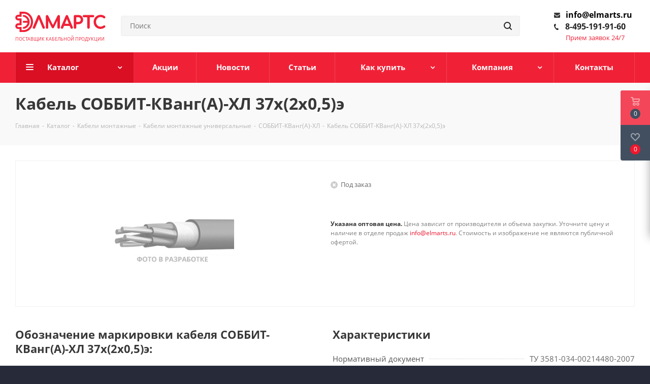

--- FILE ---
content_type: text/html; charset=UTF-8
request_url: https://elmarts.ru/catalog/sobbit-kvang-a--hl/sobbit-kvang-a--hl-37x-2x0-5-e/
body_size: 35033
content:
<!DOCTYPE html>
<html xmlns="http://www.w3.org/1999/xhtml" xml:lang="ru" lang="ru" >
<head><link rel="canonical" href="https://elmarts.ru/catalog/sobbit-kvang-a--hl/sobbit-kvang-a--hl-37x-2x0-5-e/"/>
        
	<title>СОББИТ-КВанг(A)-ХЛ 37х(2х0,5)э цена, купить кабель СОББИТ-КВанг(А)-ХЛ 37х(2х0,5)э в Москве, ГОСТ</title>
		<meta name="viewport" content="initial-scale=1.0, width=device-width" />
	<meta name="HandheldFriendly" content="true" />
	<meta name="yes" content="yes" />
	<meta name="apple-mobile-web-app-status-bar-style" content="black" />
	<meta name="SKYPE_TOOLBAR" content="SKYPE_TOOLBAR_PARSER_COMPATIBLE" />
	<meta http-equiv="Content-Type" content="text/html; charset=UTF-8" />
<meta name="robots" content="index, follow" />
<meta name="keywords" content="Кабели монтажные универсальные СОББИТ-КВанг(A)-ХЛ 37х(2х0,5)э купить, продажа СОББИТ-КВанг(A)-ХЛ 37х(2х0,5)э в Москве" />
<meta name="description" content="Кабели монтажные универсальные СОББИТ-КВанг(A)-ХЛ 37х(2х0,5)э по низкой цене , в наличии. Доставка на следующий день после оплаты. Звоните - 8 (495) 191-91-60. Работаем по всей России." />
<link href="https://fonts.googleapis.com/css?family=Open+Sans:300italic,400italic,600italic,700italic,800italic,400,300,500,600,700,800&subset=latin,cyrillic-ext"  rel="stylesheet" />
<link href="/bitrix/css/aspro.next/notice.min.css?17585426212906"  rel="stylesheet" />
<link href="/bitrix/js/ui/design-tokens/dist/ui.design-tokens.min.css?175854262323463"  rel="stylesheet" />
<link href="/bitrix/js/ui/fonts/opensans/ui.font.opensans.min.css?17585426232320"  rel="stylesheet" />
<link href="/bitrix/js/main/popup/dist/main.popup.bundle.min.css?175854262328056"  rel="stylesheet" />
<link href="/bitrix/cache/css/s1/aspro_next/page_0298fee7e927718b8e10ede15b40a291/page_0298fee7e927718b8e10ede15b40a291_v1.css?175888444710476"  rel="stylesheet" />
<link href="/bitrix/cache/css/s1/aspro_next/template_082499d103f782c3b5552e2ae6188845/template_082499d103f782c3b5552e2ae6188845_v1.css?17654547541238909"  data-template-style="true" rel="stylesheet" />
<script>if(!window.BX)window.BX={};if(!window.BX.message)window.BX.message=function(mess){if(typeof mess==='object'){for(let i in mess) {BX.message[i]=mess[i];} return true;}};</script>
<script>(window.BX||top.BX).message({"JS_CORE_LOADING":"Загрузка...","JS_CORE_NO_DATA":"- Нет данных -","JS_CORE_WINDOW_CLOSE":"Закрыть","JS_CORE_WINDOW_EXPAND":"Развернуть","JS_CORE_WINDOW_NARROW":"Свернуть в окно","JS_CORE_WINDOW_SAVE":"Сохранить","JS_CORE_WINDOW_CANCEL":"Отменить","JS_CORE_WINDOW_CONTINUE":"Продолжить","JS_CORE_H":"ч","JS_CORE_M":"м","JS_CORE_S":"с","JSADM_AI_HIDE_EXTRA":"Скрыть лишние","JSADM_AI_ALL_NOTIF":"Показать все","JSADM_AUTH_REQ":"Требуется авторизация!","JS_CORE_WINDOW_AUTH":"Войти","JS_CORE_IMAGE_FULL":"Полный размер"});</script>

<script src="/bitrix/js/main/core/core.min.js?1758542623229643"></script>

<script>BX.Runtime.registerExtension({"name":"main.core","namespace":"BX","loaded":true});</script>
<script>BX.setJSList(["\/bitrix\/js\/main\/core\/core_ajax.js","\/bitrix\/js\/main\/core\/core_promise.js","\/bitrix\/js\/main\/polyfill\/promise\/js\/promise.js","\/bitrix\/js\/main\/loadext\/loadext.js","\/bitrix\/js\/main\/loadext\/extension.js","\/bitrix\/js\/main\/polyfill\/promise\/js\/promise.js","\/bitrix\/js\/main\/polyfill\/find\/js\/find.js","\/bitrix\/js\/main\/polyfill\/includes\/js\/includes.js","\/bitrix\/js\/main\/polyfill\/matches\/js\/matches.js","\/bitrix\/js\/ui\/polyfill\/closest\/js\/closest.js","\/bitrix\/js\/main\/polyfill\/fill\/main.polyfill.fill.js","\/bitrix\/js\/main\/polyfill\/find\/js\/find.js","\/bitrix\/js\/main\/polyfill\/matches\/js\/matches.js","\/bitrix\/js\/main\/polyfill\/core\/dist\/polyfill.bundle.js","\/bitrix\/js\/main\/core\/core.js","\/bitrix\/js\/main\/polyfill\/intersectionobserver\/js\/intersectionobserver.js","\/bitrix\/js\/main\/lazyload\/dist\/lazyload.bundle.js","\/bitrix\/js\/main\/polyfill\/core\/dist\/polyfill.bundle.js","\/bitrix\/js\/main\/parambag\/dist\/parambag.bundle.js"]);
</script>
<script>BX.Runtime.registerExtension({"name":"ui.dexie","namespace":"BX.DexieExport","loaded":true});</script>
<script>BX.Runtime.registerExtension({"name":"ls","namespace":"window","loaded":true});</script>
<script>BX.Runtime.registerExtension({"name":"fx","namespace":"window","loaded":true});</script>
<script>BX.Runtime.registerExtension({"name":"fc","namespace":"window","loaded":true});</script>
<script>BX.Runtime.registerExtension({"name":"pull.protobuf","namespace":"BX","loaded":true});</script>
<script>BX.Runtime.registerExtension({"name":"rest.client","namespace":"window","loaded":true});</script>
<script>(window.BX||top.BX).message({"pull_server_enabled":"N","pull_config_timestamp":0,"shared_worker_allowed":"Y","pull_guest_mode":"N","pull_guest_user_id":0,"pull_worker_mtime":1758542623});(window.BX||top.BX).message({"PULL_OLD_REVISION":"Для продолжения корректной работы с сайтом необходимо перезагрузить страницу."});</script>
<script>BX.Runtime.registerExtension({"name":"pull.client","namespace":"BX","loaded":true});</script>
<script>BX.Runtime.registerExtension({"name":"pull","namespace":"window","loaded":true});</script>
<script>(window.BX||top.BX).message({"NOTICE_ADDED2CART":"В корзине","NOTICE_CLOSE":"Закрыть","NOTICE_MORE":"и ещё #COUNT# #PRODUCTS#","NOTICE_PRODUCT0":"товаров","NOTICE_PRODUCT1":"товар","NOTICE_PRODUCT2":"товара","NOTICE_ADDED2DELAY":"В отложенных","NOTICE_ADDED2COMPARE":"В сравнении","NOTICE_AUTHORIZED":"Вы успешно авторизовались","NOTICE_REMOVED_FROM_COMPARE":"Удалено из сравнения"});</script>
<script>BX.Runtime.registerExtension({"name":"aspro_notice","namespace":"window","loaded":true});</script>
<script>BX.Runtime.registerExtension({"name":"aspro_phones","namespace":"window","loaded":true});</script>
<script>BX.Runtime.registerExtension({"name":"ui.design-tokens","namespace":"window","loaded":true});</script>
<script>BX.Runtime.registerExtension({"name":"ui.fonts.opensans","namespace":"window","loaded":true});</script>
<script>BX.Runtime.registerExtension({"name":"main.popup","namespace":"BX.Main","loaded":true});</script>
<script>BX.Runtime.registerExtension({"name":"popup","namespace":"window","loaded":true});</script>
<script type="extension/settings" data-extension="currency.currency-core">{"region":"ru"}</script>
<script>BX.Runtime.registerExtension({"name":"currency.currency-core","namespace":"BX.Currency","loaded":true});</script>
<script>BX.Runtime.registerExtension({"name":"currency","namespace":"window","loaded":true});</script>
<script>(window.BX||top.BX).message({"LANGUAGE_ID":"ru","FORMAT_DATE":"DD.MM.YYYY","FORMAT_DATETIME":"DD.MM.YYYY HH:MI:SS","COOKIE_PREFIX":"BITRIX_SM","SERVER_TZ_OFFSET":"10800","UTF_MODE":"Y","SITE_ID":"s1","SITE_DIR":"\/","USER_ID":"","SERVER_TIME":1769189492,"USER_TZ_OFFSET":0,"USER_TZ_AUTO":"Y","bitrix_sessid":"4c63637e6657c9c0a634216a4efec6a8"});</script>


<script  src="/bitrix/cache/js/s1/aspro_next/kernel_main/kernel_main_v1.js?1758884945196391"></script>
<script src="/bitrix/js/ui/dexie/dist/dexie.bundle.min.js?1758542623102530"></script>
<script src="/bitrix/js/main/core/core_ls.min.js?17585426232683"></script>
<script src="/bitrix/js/main/core/core_frame_cache.min.js?175854262310481"></script>
<script src="/bitrix/js/pull/protobuf/protobuf.min.js?175854262376433"></script>
<script src="/bitrix/js/pull/protobuf/model.min.js?175854262314190"></script>
<script src="/bitrix/js/rest/client/rest.client.min.js?17585426239240"></script>
<script src="/bitrix/js/pull/client/pull.client.min.js?175854262349849"></script>
<script src="/bitrix/js/main/jquery/jquery-2.2.4.min.js?175854262385578"></script>
<script src="/bitrix/js/main/cphttprequest.min.js?17585426233623"></script>
<script src="/bitrix/js/main/ajax.min.js?175854262222194"></script>
<script src="/bitrix/js/aspro.next/notice.min.js?175854262217435"></script>
<script src="/bitrix/js/main/popup/dist/main.popup.bundle.min.js?175854262366986"></script>
<script src="/bitrix/js/currency/currency-core/dist/currency-core.bundle.min.js?17585426224569"></script>
<script src="/bitrix/js/currency/core_currency.min.js?1758542622835"></script>
<script>BX.setJSList(["\/bitrix\/js\/main\/core\/core_fx.js","\/bitrix\/js\/main\/pageobject\/dist\/pageobject.bundle.js","\/bitrix\/js\/main\/core\/core_window.js","\/bitrix\/js\/main\/session.js","\/bitrix\/js\/main\/date\/main.date.js","\/bitrix\/js\/main\/core\/core_date.js","\/bitrix\/js\/main\/utils.js","\/bitrix\/js\/main\/dd.js","\/bitrix\/js\/main\/core\/core_uf.js","\/bitrix\/js\/main\/core\/core_dd.js","\/bitrix\/js\/main\/core\/core_tooltip.js","\/bitrix\/templates\/aspro_next\/components\/bitrix\/catalog\/main\/script.js","\/bitrix\/templates\/aspro_next\/components\/bitrix\/catalog.element\/custom\/script.js","\/bitrix\/templates\/aspro_next\/components\/bitrix\/sale.gift.product\/main\/script.js","\/bitrix\/templates\/aspro_next\/components\/bitrix\/sale.gift.main.products\/main\/script.js","\/bitrix\/templates\/aspro_next\/js\/jquery.history.js","\/bitrix\/templates\/aspro_next\/js\/jquery.validate.min.js","\/bitrix\/templates\/aspro_next\/js\/jquery.actual.min.js","\/bitrix\/templates\/aspro_next\/vendor\/js\/jquery.bxslider.js","\/bitrix\/templates\/aspro_next\/js\/jqModal.js","\/bitrix\/templates\/aspro_next\/vendor\/js\/bootstrap.js","\/bitrix\/templates\/aspro_next\/vendor\/js\/jquery.appear.js","\/bitrix\/templates\/aspro_next\/js\/browser.js","\/bitrix\/templates\/aspro_next\/js\/jquery.fancybox.js","\/bitrix\/templates\/aspro_next\/js\/jquery.flexslider.js","\/bitrix\/templates\/aspro_next\/vendor\/js\/moment.min.js","\/bitrix\/templates\/aspro_next\/vendor\/js\/footable.js","\/bitrix\/templates\/aspro_next\/vendor\/js\/jquery.menu-aim.js","\/bitrix\/templates\/aspro_next\/vendor\/js\/velocity\/velocity.js","\/bitrix\/templates\/aspro_next\/vendor\/js\/velocity\/velocity.ui.js","\/bitrix\/templates\/aspro_next\/js\/jquery.easing.1.3.js","\/bitrix\/templates\/aspro_next\/js\/equalize.min.js","\/bitrix\/templates\/aspro_next\/js\/jquery.alphanumeric.js","\/bitrix\/templates\/aspro_next\/js\/jquery.cookie.js","\/bitrix\/templates\/aspro_next\/js\/jquery.plugin.min.js","\/bitrix\/templates\/aspro_next\/js\/jquery.countdown.min.js","\/bitrix\/templates\/aspro_next\/js\/jquery.countdown-ru.js","\/bitrix\/templates\/aspro_next\/js\/jquery.ikSelect.js","\/bitrix\/templates\/aspro_next\/js\/jquery.mobile.custom.touch.min.js","\/bitrix\/templates\/aspro_next\/js\/rating_likes.js","\/bitrix\/templates\/aspro_next\/js\/blocks\/blocks.js","\/bitrix\/templates\/aspro_next\/js\/blocks\/controls.js","\/bitrix\/templates\/aspro_next\/js\/video_banner.js","\/bitrix\/templates\/aspro_next\/js\/main.js","\/bitrix\/templates\/aspro_next\/js\/jquery.mCustomScrollbar.min.js","\/local\/components\/custom\/search.title\/templates\/.default\/script.js","\/bitrix\/templates\/aspro_next\/js\/phones.min.js","\/bitrix\/components\/bitrix\/search.title\/script.js","\/bitrix\/templates\/aspro_next\/components\/bitrix\/search.title\/fixed\/script.js","\/bitrix\/components\/aspro\/marketing.popup.next\/templates\/.default\/script.js","\/bitrix\/templates\/aspro_next\/js\/custom.js","\/bitrix\/components\/aspro\/catalog.viewed.next\/templates\/main_horizontal\/script.js","\/bitrix\/templates\/aspro_next\/components\/bitrix\/subscribe.edit\/footer__elm\/script.js"]);</script>
<script>BX.setCSSList(["\/bitrix\/templates\/aspro_next\/components\/bitrix\/catalog\/main\/style.css","\/bitrix\/templates\/aspro_next\/components\/bitrix\/sale.gift.main.products\/main\/style.css","\/bitrix\/templates\/aspro_next\/vendor\/css\/bootstrap.css","\/bitrix\/templates\/aspro_next\/css\/jquery.fancybox.css","\/bitrix\/templates\/aspro_next\/css\/styles.css","\/bitrix\/templates\/aspro_next\/css\/animation\/animation_ext.css","\/bitrix\/templates\/aspro_next\/vendor\/css\/footable.standalone.min.css","\/bitrix\/templates\/aspro_next\/css\/h1-bold.css","\/bitrix\/templates\/aspro_next\/css\/blocks\/blocks.css","\/bitrix\/templates\/aspro_next\/css\/blocks\/flexbox.css","\/bitrix\/templates\/aspro_next\/ajax\/ajax.css","\/bitrix\/templates\/aspro_next\/css\/jquery.mCustomScrollbar.min.css","\/bitrix\/templates\/aspro_next\/css\/phones.min.css","\/bitrix\/components\/aspro\/marketing.popup.next\/templates\/.default\/style.css","\/bitrix\/templates\/aspro_next\/styles.css","\/bitrix\/templates\/aspro_next\/template_styles.css","\/bitrix\/templates\/aspro_next\/css\/media.min.css","\/bitrix\/templates\/aspro_next\/vendor\/fonts\/font-awesome\/css\/font-awesome.min.css","\/bitrix\/templates\/aspro_next\/css\/print.css","\/bitrix\/templates\/aspro_next\/css\/form.css","\/bitrix\/templates\/aspro_next\/themes\/custom_s1\/theme.css","\/bitrix\/templates\/aspro_next\/bg_color\/dark\/bgcolors.css","\/bitrix\/templates\/aspro_next\/css\/width-3.css","\/bitrix\/templates\/aspro_next\/css\/font-1.css","\/bitrix\/templates\/aspro_next\/css\/custom.css"]);</script>
<script>
					(function () {
						"use strict";

						var counter = function ()
						{
							var cookie = (function (name) {
								var parts = ("; " + document.cookie).split("; " + name + "=");
								if (parts.length == 2) {
									try {return JSON.parse(decodeURIComponent(parts.pop().split(";").shift()));}
									catch (e) {}
								}
							})("BITRIX_CONVERSION_CONTEXT_s1");

							if (cookie && cookie.EXPIRE >= BX.message("SERVER_TIME"))
								return;

							var request = new XMLHttpRequest();
							request.open("POST", "/bitrix/tools/conversion/ajax_counter.php", true);
							request.setRequestHeader("Content-type", "application/x-www-form-urlencoded");
							request.send(
								"SITE_ID="+encodeURIComponent("s1")+
								"&sessid="+encodeURIComponent(BX.bitrix_sessid())+
								"&HTTP_REFERER="+encodeURIComponent(document.referrer)
							);
						};

						if (window.frameRequestStart === true)
							BX.addCustomEvent("onFrameDataReceived", counter);
						else
							BX.ready(counter);
					})();
				</script>
<script>BX.message({'PHONE':'Телефон','FAST_VIEW':'Быстрый просмотр','TABLES_SIZE_TITLE':'Подбор размера','SOCIAL':'Социальные сети','DESCRIPTION':'Описание магазина','ITEMS':'Товары','LOGO':'Логотип','REGISTER_INCLUDE_AREA':'Текст о регистрации','AUTH_INCLUDE_AREA':'Текст об авторизации','FRONT_IMG':'Изображение компании','EMPTY_CART':'пуста','CATALOG_VIEW_MORE':'... Показать все','CATALOG_VIEW_LESS':'... Свернуть','JS_REQUIRED':'Заполните это поле','JS_FORMAT':'Неверный формат','JS_FILE_EXT':'Недопустимое расширение файла','JS_PASSWORD_COPY':'Пароли не совпадают','JS_PASSWORD_LENGTH':'Минимум 6 символов','JS_ERROR':'Неверно заполнено поле','JS_FILE_SIZE':'Максимальный размер 5мб','JS_FILE_BUTTON_NAME':'Выберите файл','JS_FILE_DEFAULT':'Файл не найден','JS_DATE':'Некорректная дата','JS_DATETIME':'Некорректная дата/время','JS_REQUIRED_LICENSES':'Согласитесь с условиями','JS_REQUIRED_OFFER':'Согласитесь с условиями','LICENSE_PROP':'Согласие на обработку персональных данных','LOGIN_LEN':'Введите минимум {0} символа','FANCY_CLOSE':'Закрыть','FANCY_NEXT':'Следующий','FANCY_PREV':'Предыдущий','TOP_AUTH_REGISTER':'Регистрация','CALLBACK':'Заказать звонок','S_CALLBACK':'Заказать звонок','UNTIL_AKC':'До конца акции','TITLE_QUANTITY_BLOCK':'Остаток','TITLE_QUANTITY':'шт.','TOTAL_SUMM_ITEM':'Общая стоимость ','SUBSCRIBE_SUCCESS':'Вы успешно подписались','RECAPTCHA_TEXT':'Подтвердите, что вы не робот','JS_RECAPTCHA_ERROR':'Пройдите проверку','COUNTDOWN_SEC':'сек.','COUNTDOWN_MIN':'мин.','COUNTDOWN_HOUR':'час.','COUNTDOWN_DAY0':'дней','COUNTDOWN_DAY1':'день','COUNTDOWN_DAY2':'дня','COUNTDOWN_WEAK0':'Недель','COUNTDOWN_WEAK1':'Неделя','COUNTDOWN_WEAK2':'Недели','COUNTDOWN_MONTH0':'Месяцев','COUNTDOWN_MONTH1':'Месяц','COUNTDOWN_MONTH2':'Месяца','COUNTDOWN_YEAR0':'Лет','COUNTDOWN_YEAR1':'Год','COUNTDOWN_YEAR2':'Года','CATALOG_PARTIAL_BASKET_PROPERTIES_ERROR':'Заполнены не все свойства у добавляемого товара','CATALOG_EMPTY_BASKET_PROPERTIES_ERROR':'Выберите свойства товара, добавляемые в корзину в параметрах компонента','CATALOG_ELEMENT_NOT_FOUND':'Элемент не найден','ERROR_ADD2BASKET':'Ошибка добавления товара в корзину','CATALOG_SUCCESSFUL_ADD_TO_BASKET':'Успешное добавление товара в корзину','ERROR_BASKET_TITLE':'Ошибка корзины','ERROR_BASKET_PROP_TITLE':'Выберите свойства, добавляемые в корзину','ERROR_BASKET_BUTTON':'Выбрать','BASKET_TOP':'Корзина в шапке','ERROR_ADD_DELAY_ITEM':'Ошибка отложенной корзины','VIEWED_TITLE':'Ранее вы смотрели','VIEWED_BEFORE':'Ранее вы смотрели','BEST_TITLE':'Лучшие предложения','CT_BST_SEARCH_BUTTON':'Поиск','CT_BST_SEARCH2_BUTTON':'Найти','BASKET_PRINT_BUTTON':'Распечатать','BASKET_CLEAR_ALL_BUTTON':'Очистить','BASKET_QUICK_ORDER_BUTTON':'Быстрый заказ','BASKET_CONTINUE_BUTTON':'Продолжить покупки','BASKET_ORDER_BUTTON':'Оформить заказ','SHARE_BUTTON':'Поделиться','BASKET_CHANGE_TITLE':'Ваш заказ','BASKET_CHANGE_LINK':'Изменить','MORE_INFO_SKU':'Подробнее','MORE_BUY_SKU':'Купить','FROM':'от','BEFORE':'до','TITLE_BLOCK_VIEWED_NAME':'Ранее вы смотрели','T_BASKET':'Корзина','FILTER_EXPAND_VALUES':'Показать все','FILTER_HIDE_VALUES':'Свернуть','FULL_ORDER':'Полный заказ','CUSTOM_COLOR_CHOOSE':'Выбрать','CUSTOM_COLOR_CANCEL':'Отмена','S_MOBILE_MENU':'Меню','NEXT_T_MENU_BACK':'Назад','NEXT_T_MENU_CALLBACK':'Обратная связь','NEXT_T_MENU_CONTACTS_TITLE':'Будьте на связи','SEARCH_TITLE':'Поиск','SOCIAL_TITLE':'Оставайтесь на связи','HEADER_SCHEDULE':'Время работы','SEO_TEXT':'SEO описание','COMPANY_IMG':'Картинка компании','COMPANY_TEXT':'Описание компании','CONFIG_SAVE_SUCCESS':'Настройки сохранены','CONFIG_SAVE_FAIL':'Ошибка сохранения настроек','ITEM_ECONOMY':'Экономия','ITEM_ARTICLE':'Артикул: ','JS_FORMAT_ORDER':'имеет неверный формат','JS_BASKET_COUNT_TITLE':'В корзине товаров на SUMM','POPUP_VIDEO':'Видео','POPUP_GIFT_TEXT':'Нашли что-то особенное? Намекните другу о подарке!','ORDER_FIO_LABEL':'Ф.И.О.','ORDER_PHONE_LABEL':'Телефон','ORDER_REGISTER_BUTTON':'Регистрация','FILTER_HELPER_VALUES':' знач.','FILTER_HELPER_TITLE':'Фильтр:'})</script>
<script src="/bitrix/templates/aspro_next/js/app.min.js?17585426312299"></script>
<script>var ajaxMessages = {wait:"Загрузка..."}</script>
<link rel="shortcut icon" href="/favicon.png" type="image/png" />
<link rel="apple-touch-icon" sizes="180x180" href="/upload/CNext/d89/d89ce08112e5c2501cef84494a9f3a05.png" />
<style>html {--border-radius:8px;--theme-base-color:#f02137;--theme-base-color-hue:354;--theme-base-color-saturation:87%;--theme-base-color-lightness:54%;--theme-base-opacity-color:#f021371a;--theme-more-color:#f02137;--theme-more-color-hue:354;--theme-more-color-saturation:87%;--theme-more-color-lightness:54%;--theme-lightness-hover-diff:6%;}</style>
<meta property="og:description" content="Кабели монтажные универсальные СОББИТ-КВанг(A)-ХЛ 37х(2х0,5)э по низкой цене , в наличии. Доставка на следующий день после оплаты. Звоните - 8 (495) 191-91-60. Работаем по всей России." />
<meta property="og:image" content="https://elmarts.ru:443/upload/CNext/b16/b164dee8a1a5d5d67498d8520fdb17be.svg" />
<link rel="image_src" href="https://elmarts.ru:443/upload/CNext/b16/b164dee8a1a5d5d67498d8520fdb17be.svg"  />
<meta property="og:title" content="СОББИТ-КВанг(A)-ХЛ 37х(2х0,5)э цена, купить кабель СОББИТ-КВанг(А)-ХЛ 37х(2х0,5)э в Москве, ГОСТ" />
<meta property="og:type" content="website" />
<meta property="og:url" content="https://elmarts.ru:443/catalog/sobbit-kvang-a--hl/sobbit-kvang-a--hl-37x-2x0-5-e/" />



<script  src="/bitrix/cache/js/s1/aspro_next/template_0e526d12c876316acd018dbe878ea604/template_0e526d12c876316acd018dbe878ea604_v1.js?1761211455779897"></script>
<script  src="/bitrix/cache/js/s1/aspro_next/page_16f18f0b4ec6a387561fddd85d9681e7/page_16f18f0b4ec6a387561fddd85d9681e7_v1.js?1758884447170192"></script>
<script  src="/bitrix/cache/js/s1/aspro_next/default_51ceed2c965086853d8384b7a476dea2/default_51ceed2c965086853d8384b7a476dea2_v1.js?17588844472623"></script>
<script  src="/bitrix/cache/js/s1/aspro_next/default_31938da39a5e0c15b97a666817c9e9bb/default_31938da39a5e0c15b97a666817c9e9bb_v1.js?1766749031494"></script>

  		
</head>
<body class=" site_s1 fill_bg_y" id="main">




	<div id="panel"></div>
	
	<!--'start_frame_cache_WIklcT'-->
<!--'end_frame_cache_WIklcT'-->		<span class='bg_image_site opacity1 fixed' style='background-image:url(/upload/iblock/81d/evakui4okigepyhsp02zt00nq1hj2qbp.jpg);'></span><!--'start_frame_cache_basketitems-component-block'-->	<div id="ajax_basket"></div>
<!--'end_frame_cache_basketitems-component-block'-->        <script>
                            window.onload=function(){
                    window.dataLayer = window.dataLayer || [];
                }
                        BX.message({'MIN_ORDER_PRICE_TEXT':'<b>Минимальная сумма заказа #PRICE#<\/b><br/>Пожалуйста, добавьте еще товаров в корзину','LICENSES_TEXT':'Я согласен на <a href=\"/include/consent_processing.php\" target=\"_blank\">обработку персональных данных<\/a>'});

            var arNextOptions = arAsproOptions = ({
                "SITE_DIR" : "/",
                "SITE_ID" : "s1",
                "SITE_ADDRESS" : "elmarts.ru",
                "FORM" : ({
                    "ASK_FORM_ID" : "ASK",
                    "SERVICES_FORM_ID" : "SERVICES",
                    "FEEDBACK_FORM_ID" : "FEEDBACK",
                    "CALLBACK_FORM_ID" : "CALLBACK",
                    "RESUME_FORM_ID" : "RESUME",
                    "TOORDER_FORM_ID" : "TOORDER"
                }),
                "PAGES" : ({
                    "FRONT_PAGE" : "",
                    "BASKET_PAGE" : "",
                    "ORDER_PAGE" : "",
                    "PERSONAL_PAGE" : "",
                    "CATALOG_PAGE" : "1",
                    "CATALOG_PAGE_URL" : "/catalog/",
                    "BASKET_PAGE_URL" : "/basket/",
                    "COMPARE_PAGE_URL" : "/catalog/compare.php",
                }),
                "PRICES" : ({
                    "MIN_PRICE" : "0",
                }),
                "THEME" : ({
                    'THEME_SWITCHER' : 'N',
                    'BASE_COLOR' : 'CUSTOM',
                    'BASE_COLOR_CUSTOM' : 'f02137',
                    'TOP_MENU' : '',
                    'TOP_MENU_FIXED' : 'Y',
                    'COLORED_LOGO' : 'N',
                    'SIDE_MENU' : 'LEFT',
                    'SCROLLTOTOP_TYPE' : 'ROUND_COLOR',
                    'SCROLLTOTOP_POSITION' : 'PADDING',
                    'SCROLLTOTOP_POSITION_RIGHT'  : '',
                    'SCROLLTOTOP_POSITION_BOTTOM' : '',
                    'USE_LAZY_LOAD' : 'N',
                    'CAPTCHA_FORM_TYPE' : '',
                    'ONE_CLICK_BUY_CAPTCHA' : 'Y',
                    'PHONE_MASK' : '+7 (999) 999-99-99',
                    'VALIDATE_PHONE_MASK' : '^[+][0-9] [(][0-9]{3}[)] [0-9]{3}[-][0-9]{2}[-][0-9]{2}$',
                    'DATE_MASK' : 'd.m.y',
                    'DATE_PLACEHOLDER' : 'дд.мм.гггг',
                    'VALIDATE_DATE_MASK' : '^[0-9]{1,2}\.[0-9]{1,2}\.[0-9]{4}$',
                    'DATETIME_MASK' : 'd.m.y h:s',
                    'DATETIME_PLACEHOLDER' : 'дд.мм.гггг чч:мм',
                    'VALIDATE_DATETIME_MASK' : '^[0-9]{1,2}\.[0-9]{1,2}\.[0-9]{4} [0-9]{1,2}\:[0-9]{1,2}$',
                    'VALIDATE_FILE_EXT' : 'png|jpg|jpeg|gif|doc|docx|xls|xlsx|txt|pdf|odt|rtf',
                    'BANNER_WIDTH' : '',
                    'BIGBANNER_ANIMATIONTYPE' : 'SLIDE_HORIZONTAL',
                    'BIGBANNER_SLIDESSHOWSPEED' : '5000',
                    'BIGBANNER_ANIMATIONSPEED' : '600',
                    'PARTNERSBANNER_SLIDESSHOWSPEED' : '5000',
                    'PARTNERSBANNER_ANIMATIONSPEED' : '600',
                    'ORDER_BASKET_VIEW' : 'FLY',
                    'SHOW_BASKET_PRINT' : 'N',
                    "SHOW_ONECLICKBUY_ON_BASKET_PAGE" : 'Y',
                    'SHOW_LICENCE' : 'Y',
                    'LICENCE_CHECKED' : 'Y',
                    'SHOW_OFFER' : 'N',
                    'OFFER_CHECKED' : 'N',
                    'LOGIN_EQUAL_EMAIL' : 'Y',
                    'PERSONAL_ONEFIO' : 'Y',
                    'PERSONAL_PAGE_URL' : '/personal/',
                    'SHOW_TOTAL_SUMM' : 'N',
                    'SHOW_TOTAL_SUMM_TYPE' : 'CHANGE',
                    'CHANGE_TITLE_ITEM' : 'N',
                    'CHANGE_TITLE_ITEM_DETAIL' : 'N',
                    'DISCOUNT_PRICE' : '',
                    'STORES' : '',
                    'STORES_SOURCE' : 'IBLOCK',
                    'TYPE_SKU' : 'TYPE_1',
                    'MENU_POSITION' : 'LINE',
                    'MENU_TYPE_VIEW' : 'HOVER',
                    'DETAIL_PICTURE_MODE' : 'POPUP',
                    'PAGE_WIDTH' : '3',
                    'PAGE_CONTACTS' : '4',
                    'HEADER_TYPE' : '5',
                    'REGIONALITY_SEARCH_ROW' : 'N',
                    'HEADER_TOP_LINE' : '',
                    'HEADER_FIXED' : '1',
                    'HEADER_MOBILE' : '1',
                    'HEADER_MOBILE_MENU' : '1',
                    'HEADER_MOBILE_MENU_SHOW_TYPE' : '',
                    'TYPE_SEARCH' : 'fixed',
                    'PAGE_TITLE' : '3',
                    'INDEX_TYPE' : 'index1',
                    'FOOTER_TYPE' : '4',
                    'PRINT_BUTTON' : 'N',
                    'EXPRESSION_FOR_PRINT_PAGE' : 'Версия для печати',
                    'EXPRESSION_FOR_FAST_VIEW' : 'Быстрый просмотр',
                    'FILTER_VIEW' : 'VERTICAL',
                    'YA_GOALS' : 'Y',
                    'YA_COUNTER_ID' : '50066278',
                    'USE_FORMS_GOALS' : 'COMMON',
                    'USE_SALE_GOALS' : '',
                    'USE_DEBUG_GOALS' : 'N',
                    'SHOW_HEADER_GOODS' : 'Y',
                    'INSTAGRAMM_INDEX' : 'N',
                    'USE_PHONE_AUTH': 'N',
                    'MOBILE_CATALOG_LIST_ELEMENTS_COMPACT': 'N',
                    'NLO_MENU': 'N',
                    'USE_FAST_VIEW_PAGE_DETAIL': 'N',
                }),
                "PRESETS": [{'ID':'968','TITLE':'Тип 1','DESCRIPTION':'','IMG':'/bitrix/images/aspro.next/themes/preset968_1544181424.png','OPTIONS':{'THEME_SWITCHER':'Y','BASE_COLOR':'9','BASE_COLOR_CUSTOM':'1976d2','SHOW_BG_BLOCK':'N','COLORED_LOGO':'Y','PAGE_WIDTH':'3','FONT_STYLE':'2','MENU_COLOR':'COLORED','LEFT_BLOCK':'1','SIDE_MENU':'LEFT','H1_STYLE':'2','TYPE_SEARCH':'fixed','PAGE_TITLE':'1','HOVER_TYPE_IMG':'shine','SHOW_LICENCE':'Y','MAX_DEPTH_MENU':'3','HIDE_SITE_NAME_TITLE':'Y','SHOW_CALLBACK':'Y','PRINT_BUTTON':'N','USE_GOOGLE_RECAPTCHA':'N','GOOGLE_RECAPTCHA_SHOW_LOGO':'Y','HIDDEN_CAPTCHA':'Y','INSTAGRAMM_WIDE_BLOCK':'N','BIGBANNER_HIDEONNARROW':'N','INDEX_TYPE':{'VALUE':'index1','SUB_PARAMS':{'TIZERS':'Y','CATALOG_SECTIONS':'Y','CATALOG_TAB':'Y','MIDDLE_ADV':'Y','SALE':'Y','BLOG':'Y','BOTTOM_BANNERS':'Y','COMPANY_TEXT':'Y','BRANDS':'Y','INSTAGRAMM':'Y'}},'FRONT_PAGE_BRANDS':'brands_slider','FRONT_PAGE_SECTIONS':'front_sections_only','TOP_MENU_FIXED':'Y','HEADER_TYPE':'1','USE_REGIONALITY':'Y','FILTER_VIEW':'COMPACT','SEARCH_VIEW_TYPE':'with_filter','USE_FAST_VIEW_PAGE_DETAIL':'fast_view_1','SHOW_TOTAL_SUMM':'Y','CHANGE_TITLE_ITEM':'N','VIEW_TYPE_HIGHLOAD_PROP':'N','SHOW_HEADER_GOODS':'Y','SEARCH_HIDE_NOT_AVAILABLE':'N','LEFT_BLOCK_CATALOG_ICONS':'N','SHOW_CATALOG_SECTIONS_ICONS':'Y','LEFT_BLOCK_CATALOG_DETAIL':'Y','CATALOG_COMPARE':'Y','CATALOG_PAGE_DETAIL':'element_1','SHOW_BREADCRUMBS_CATALOG_SUBSECTIONS':'Y','SHOW_BREADCRUMBS_CATALOG_CHAIN':'H1','TYPE_SKU':'TYPE_1','DETAIL_PICTURE_MODE':'POPUP','MENU_POSITION':'LINE','MENU_TYPE_VIEW':'HOVER','VIEWED_TYPE':'LOCAL','VIEWED_TEMPLATE':'HORIZONTAL','USE_WORD_EXPRESSION':'Y','ORDER_BASKET_VIEW':'FLY','ORDER_BASKET_COLOR':'DARK','SHOW_BASKET_ONADDTOCART':'Y','SHOW_BASKET_PRINT':'Y','SHOW_BASKET_ON_PAGES':'N','USE_PRODUCT_QUANTITY_LIST':'Y','USE_PRODUCT_QUANTITY_DETAIL':'Y','ONE_CLICK_BUY_CAPTCHA':'N','SHOW_ONECLICKBUY_ON_BASKET_PAGE':'Y','ONECLICKBUY_SHOW_DELIVERY_NOTE':'N','PAGE_CONTACTS':'3','CONTACTS_USE_FEEDBACK':'Y','CONTACTS_USE_MAP':'Y','BLOG_PAGE':'list_elements_2','PROJECTS_PAGE':'list_elements_2','NEWS_PAGE':'list_elements_3','STAFF_PAGE':'list_elements_1','PARTNERS_PAGE':'list_elements_3','PARTNERS_PAGE_DETAIL':'element_4','VACANCY_PAGE':'list_elements_1','LICENSES_PAGE':'list_elements_2','FOOTER_TYPE':'4','ADV_TOP_HEADER':'N','ADV_TOP_UNDERHEADER':'N','ADV_SIDE':'Y','ADV_CONTENT_TOP':'N','ADV_CONTENT_BOTTOM':'N','ADV_FOOTER':'N','HEADER_MOBILE_FIXED':'Y','HEADER_MOBILE':'1','HEADER_MOBILE_MENU':'1','HEADER_MOBILE_MENU_OPEN':'1','PERSONAL_ONEFIO':'Y','LOGIN_EQUAL_EMAIL':'Y','YA_GOALS':'N','YANDEX_ECOMERCE':'N','GOOGLE_ECOMERCE':'N'}},{'ID':'221','TITLE':'Тип 2','DESCRIPTION':'','IMG':'/bitrix/images/aspro.next/themes/preset221_1544181431.png','OPTIONS':{'THEME_SWITCHER':'Y','BASE_COLOR':'11','BASE_COLOR_CUSTOM':'107bb1','SHOW_BG_BLOCK':'N','COLORED_LOGO':'Y','PAGE_WIDTH':'2','FONT_STYLE':'8','MENU_COLOR':'LIGHT','LEFT_BLOCK':'2','SIDE_MENU':'LEFT','H1_STYLE':'2','TYPE_SEARCH':'fixed','PAGE_TITLE':'1','HOVER_TYPE_IMG':'shine','SHOW_LICENCE':'Y','MAX_DEPTH_MENU':'4','HIDE_SITE_NAME_TITLE':'Y','SHOW_CALLBACK':'Y','PRINT_BUTTON':'N','USE_GOOGLE_RECAPTCHA':'N','GOOGLE_RECAPTCHA_SHOW_LOGO':'Y','HIDDEN_CAPTCHA':'Y','INSTAGRAMM_WIDE_BLOCK':'N','BIGBANNER_HIDEONNARROW':'N','INDEX_TYPE':{'VALUE':'index3','SUB_PARAMS':{'TOP_ADV_BOTTOM_BANNER':'Y','FLOAT_BANNER':'Y','CATALOG_SECTIONS':'Y','CATALOG_TAB':'Y','TIZERS':'Y','SALE':'Y','BOTTOM_BANNERS':'Y','COMPANY_TEXT':'Y','BRANDS':'Y','INSTAGRAMM':'N'}},'FRONT_PAGE_BRANDS':'brands_slider','FRONT_PAGE_SECTIONS':'front_sections_with_childs','TOP_MENU_FIXED':'Y','HEADER_TYPE':'2','USE_REGIONALITY':'Y','FILTER_VIEW':'VERTICAL','SEARCH_VIEW_TYPE':'with_filter','USE_FAST_VIEW_PAGE_DETAIL':'fast_view_1','SHOW_TOTAL_SUMM':'Y','CHANGE_TITLE_ITEM':'N','VIEW_TYPE_HIGHLOAD_PROP':'N','SHOW_HEADER_GOODS':'Y','SEARCH_HIDE_NOT_AVAILABLE':'N','LEFT_BLOCK_CATALOG_ICONS':'N','SHOW_CATALOG_SECTIONS_ICONS':'Y','LEFT_BLOCK_CATALOG_DETAIL':'Y','CATALOG_COMPARE':'Y','CATALOG_PAGE_DETAIL':'element_3','SHOW_BREADCRUMBS_CATALOG_SUBSECTIONS':'Y','SHOW_BREADCRUMBS_CATALOG_CHAIN':'H1','TYPE_SKU':'TYPE_1','DETAIL_PICTURE_MODE':'POPUP','MENU_POSITION':'LINE','MENU_TYPE_VIEW':'HOVER','VIEWED_TYPE':'LOCAL','VIEWED_TEMPLATE':'HORIZONTAL','USE_WORD_EXPRESSION':'Y','ORDER_BASKET_VIEW':'NORMAL','ORDER_BASKET_COLOR':'DARK','SHOW_BASKET_ONADDTOCART':'Y','SHOW_BASKET_PRINT':'Y','SHOW_BASKET_ON_PAGES':'N','USE_PRODUCT_QUANTITY_LIST':'Y','USE_PRODUCT_QUANTITY_DETAIL':'Y','ONE_CLICK_BUY_CAPTCHA':'N','SHOW_ONECLICKBUY_ON_BASKET_PAGE':'Y','ONECLICKBUY_SHOW_DELIVERY_NOTE':'N','PAGE_CONTACTS':'3','CONTACTS_USE_FEEDBACK':'Y','CONTACTS_USE_MAP':'Y','BLOG_PAGE':'list_elements_2','PROJECTS_PAGE':'list_elements_2','NEWS_PAGE':'list_elements_3','STAFF_PAGE':'list_elements_1','PARTNERS_PAGE':'list_elements_3','PARTNERS_PAGE_DETAIL':'element_4','VACANCY_PAGE':'list_elements_1','LICENSES_PAGE':'list_elements_2','FOOTER_TYPE':'1','ADV_TOP_HEADER':'N','ADV_TOP_UNDERHEADER':'N','ADV_SIDE':'Y','ADV_CONTENT_TOP':'N','ADV_CONTENT_BOTTOM':'N','ADV_FOOTER':'N','HEADER_MOBILE_FIXED':'Y','HEADER_MOBILE':'1','HEADER_MOBILE_MENU':'1','HEADER_MOBILE_MENU_OPEN':'1','PERSONAL_ONEFIO':'Y','LOGIN_EQUAL_EMAIL':'Y','YA_GOALS':'N','YANDEX_ECOMERCE':'N','GOOGLE_ECOMERCE':'N'}},{'ID':'215','TITLE':'Тип 3','DESCRIPTION':'','IMG':'/bitrix/images/aspro.next/themes/preset215_1544181438.png','OPTIONS':{'THEME_SWITCHER':'Y','BASE_COLOR':'16','BASE_COLOR_CUSTOM':'188b30','SHOW_BG_BLOCK':'N','COLORED_LOGO':'Y','PAGE_WIDTH':'3','FONT_STYLE':'8','MENU_COLOR':'LIGHT','LEFT_BLOCK':'3','SIDE_MENU':'LEFT','H1_STYLE':'2','TYPE_SEARCH':'fixed','PAGE_TITLE':'1','HOVER_TYPE_IMG':'shine','SHOW_LICENCE':'Y','MAX_DEPTH_MENU':'4','HIDE_SITE_NAME_TITLE':'Y','SHOW_CALLBACK':'Y','PRINT_BUTTON':'N','USE_GOOGLE_RECAPTCHA':'N','GOOGLE_RECAPTCHA_SHOW_LOGO':'Y','HIDDEN_CAPTCHA':'Y','INSTAGRAMM_WIDE_BLOCK':'N','BIGBANNER_HIDEONNARROW':'N','INDEX_TYPE':{'VALUE':'index2','SUB_PARAMS':[]},'FRONT_PAGE_BRANDS':'brands_list','FRONT_PAGE_SECTIONS':'front_sections_with_childs','TOP_MENU_FIXED':'Y','HEADER_TYPE':'2','USE_REGIONALITY':'Y','FILTER_VIEW':'VERTICAL','SEARCH_VIEW_TYPE':'with_filter','USE_FAST_VIEW_PAGE_DETAIL':'fast_view_1','SHOW_TOTAL_SUMM':'Y','CHANGE_TITLE_ITEM':'N','VIEW_TYPE_HIGHLOAD_PROP':'N','SHOW_HEADER_GOODS':'Y','SEARCH_HIDE_NOT_AVAILABLE':'N','LEFT_BLOCK_CATALOG_ICONS':'N','SHOW_CATALOG_SECTIONS_ICONS':'Y','LEFT_BLOCK_CATALOG_DETAIL':'Y','CATALOG_COMPARE':'Y','CATALOG_PAGE_DETAIL':'element_4','SHOW_BREADCRUMBS_CATALOG_SUBSECTIONS':'Y','SHOW_BREADCRUMBS_CATALOG_CHAIN':'H1','TYPE_SKU':'TYPE_1','DETAIL_PICTURE_MODE':'POPUP','MENU_POSITION':'LINE','MENU_TYPE_VIEW':'HOVER','VIEWED_TYPE':'LOCAL','VIEWED_TEMPLATE':'HORIZONTAL','USE_WORD_EXPRESSION':'Y','ORDER_BASKET_VIEW':'NORMAL','ORDER_BASKET_COLOR':'DARK','SHOW_BASKET_ONADDTOCART':'Y','SHOW_BASKET_PRINT':'Y','SHOW_BASKET_ON_PAGES':'N','USE_PRODUCT_QUANTITY_LIST':'Y','USE_PRODUCT_QUANTITY_DETAIL':'Y','ONE_CLICK_BUY_CAPTCHA':'N','SHOW_ONECLICKBUY_ON_BASKET_PAGE':'Y','ONECLICKBUY_SHOW_DELIVERY_NOTE':'N','PAGE_CONTACTS':'3','CONTACTS_USE_FEEDBACK':'Y','CONTACTS_USE_MAP':'Y','BLOG_PAGE':'list_elements_2','PROJECTS_PAGE':'list_elements_2','NEWS_PAGE':'list_elements_3','STAFF_PAGE':'list_elements_1','PARTNERS_PAGE':'list_elements_3','PARTNERS_PAGE_DETAIL':'element_4','VACANCY_PAGE':'list_elements_1','LICENSES_PAGE':'list_elements_2','FOOTER_TYPE':'1','ADV_TOP_HEADER':'N','ADV_TOP_UNDERHEADER':'N','ADV_SIDE':'Y','ADV_CONTENT_TOP':'N','ADV_CONTENT_BOTTOM':'N','ADV_FOOTER':'N','HEADER_MOBILE_FIXED':'Y','HEADER_MOBILE':'1','HEADER_MOBILE_MENU':'1','HEADER_MOBILE_MENU_OPEN':'1','PERSONAL_ONEFIO':'Y','LOGIN_EQUAL_EMAIL':'Y','YA_GOALS':'N','YANDEX_ECOMERCE':'N','GOOGLE_ECOMERCE':'N'}},{'ID':'881','TITLE':'Тип 4','DESCRIPTION':'','IMG':'/bitrix/images/aspro.next/themes/preset881_1544181443.png','OPTIONS':{'THEME_SWITCHER':'Y','BASE_COLOR':'CUSTOM','BASE_COLOR_CUSTOM':'f07c00','SHOW_BG_BLOCK':'N','COLORED_LOGO':'Y','PAGE_WIDTH':'1','FONT_STYLE':'1','MENU_COLOR':'COLORED','LEFT_BLOCK':'2','SIDE_MENU':'RIGHT','H1_STYLE':'2','TYPE_SEARCH':'fixed','PAGE_TITLE':'3','HOVER_TYPE_IMG':'blink','SHOW_LICENCE':'Y','MAX_DEPTH_MENU':'4','HIDE_SITE_NAME_TITLE':'Y','SHOW_CALLBACK':'Y','PRINT_BUTTON':'Y','USE_GOOGLE_RECAPTCHA':'N','GOOGLE_RECAPTCHA_SHOW_LOGO':'Y','HIDDEN_CAPTCHA':'Y','INSTAGRAMM_WIDE_BLOCK':'N','BIGBANNER_HIDEONNARROW':'N','INDEX_TYPE':{'VALUE':'index4','SUB_PARAMS':[]},'FRONT_PAGE_BRANDS':'brands_slider','FRONT_PAGE_SECTIONS':'front_sections_with_childs','TOP_MENU_FIXED':'Y','HEADER_TYPE':'9','USE_REGIONALITY':'Y','FILTER_VIEW':'COMPACT','SEARCH_VIEW_TYPE':'with_filter','USE_FAST_VIEW_PAGE_DETAIL':'fast_view_1','SHOW_TOTAL_SUMM':'Y','CHANGE_TITLE_ITEM':'N','VIEW_TYPE_HIGHLOAD_PROP':'N','SHOW_HEADER_GOODS':'Y','SEARCH_HIDE_NOT_AVAILABLE':'N','LEFT_BLOCK_CATALOG_ICONS':'N','SHOW_CATALOG_SECTIONS_ICONS':'Y','LEFT_BLOCK_CATALOG_DETAIL':'Y','CATALOG_COMPARE':'Y','CATALOG_PAGE_DETAIL':'element_4','SHOW_BREADCRUMBS_CATALOG_SUBSECTIONS':'Y','SHOW_BREADCRUMBS_CATALOG_CHAIN':'H1','TYPE_SKU':'TYPE_1','DETAIL_PICTURE_MODE':'POPUP','MENU_POSITION':'LINE','MENU_TYPE_VIEW':'HOVER','VIEWED_TYPE':'LOCAL','VIEWED_TEMPLATE':'HORIZONTAL','USE_WORD_EXPRESSION':'Y','ORDER_BASKET_VIEW':'NORMAL','ORDER_BASKET_COLOR':'DARK','SHOW_BASKET_ONADDTOCART':'Y','SHOW_BASKET_PRINT':'Y','SHOW_BASKET_ON_PAGES':'N','USE_PRODUCT_QUANTITY_LIST':'Y','USE_PRODUCT_QUANTITY_DETAIL':'Y','ONE_CLICK_BUY_CAPTCHA':'N','SHOW_ONECLICKBUY_ON_BASKET_PAGE':'Y','ONECLICKBUY_SHOW_DELIVERY_NOTE':'N','PAGE_CONTACTS':'1','CONTACTS_USE_FEEDBACK':'Y','CONTACTS_USE_MAP':'Y','BLOG_PAGE':'list_elements_2','PROJECTS_PAGE':'list_elements_2','NEWS_PAGE':'list_elements_3','STAFF_PAGE':'list_elements_1','PARTNERS_PAGE':'list_elements_3','PARTNERS_PAGE_DETAIL':'element_4','VACANCY_PAGE':'list_elements_1','LICENSES_PAGE':'list_elements_2','FOOTER_TYPE':'1','ADV_TOP_HEADER':'N','ADV_TOP_UNDERHEADER':'N','ADV_SIDE':'Y','ADV_CONTENT_TOP':'N','ADV_CONTENT_BOTTOM':'N','ADV_FOOTER':'N','HEADER_MOBILE_FIXED':'Y','HEADER_MOBILE':'1','HEADER_MOBILE_MENU':'1','HEADER_MOBILE_MENU_OPEN':'1','PERSONAL_ONEFIO':'Y','LOGIN_EQUAL_EMAIL':'Y','YA_GOALS':'N','YANDEX_ECOMERCE':'N','GOOGLE_ECOMERCE':'N'}},{'ID':'741','TITLE':'Тип 5','DESCRIPTION':'','IMG':'/bitrix/images/aspro.next/themes/preset741_1544181450.png','OPTIONS':{'THEME_SWITCHER':'Y','BASE_COLOR':'CUSTOM','BASE_COLOR_CUSTOM':'d42727','BGCOLOR_THEME':'LIGHT','CUSTOM_BGCOLOR_THEME':'f6f6f7','SHOW_BG_BLOCK':'Y','COLORED_LOGO':'Y','PAGE_WIDTH':'2','FONT_STYLE':'5','MENU_COLOR':'COLORED','LEFT_BLOCK':'2','SIDE_MENU':'LEFT','H1_STYLE':'2','TYPE_SEARCH':'fixed','PAGE_TITLE':'1','HOVER_TYPE_IMG':'shine','SHOW_LICENCE':'Y','MAX_DEPTH_MENU':'4','HIDE_SITE_NAME_TITLE':'Y','SHOW_CALLBACK':'Y','PRINT_BUTTON':'N','USE_GOOGLE_RECAPTCHA':'N','GOOGLE_RECAPTCHA_SHOW_LOGO':'Y','HIDDEN_CAPTCHA':'Y','INSTAGRAMM_WIDE_BLOCK':'N','BIGBANNER_HIDEONNARROW':'N','INDEX_TYPE':{'VALUE':'index3','SUB_PARAMS':{'TOP_ADV_BOTTOM_BANNER':'Y','FLOAT_BANNER':'Y','CATALOG_SECTIONS':'Y','CATALOG_TAB':'Y','TIZERS':'Y','SALE':'Y','BOTTOM_BANNERS':'Y','COMPANY_TEXT':'Y','BRANDS':'Y','INSTAGRAMM':'N'}},'FRONT_PAGE_BRANDS':'brands_slider','FRONT_PAGE_SECTIONS':'front_sections_only','TOP_MENU_FIXED':'Y','HEADER_TYPE':'3','USE_REGIONALITY':'Y','FILTER_VIEW':'VERTICAL','SEARCH_VIEW_TYPE':'with_filter','USE_FAST_VIEW_PAGE_DETAIL':'fast_view_1','SHOW_TOTAL_SUMM':'Y','CHANGE_TITLE_ITEM':'N','VIEW_TYPE_HIGHLOAD_PROP':'N','SHOW_HEADER_GOODS':'Y','SEARCH_HIDE_NOT_AVAILABLE':'N','LEFT_BLOCK_CATALOG_ICONS':'N','SHOW_CATALOG_SECTIONS_ICONS':'Y','LEFT_BLOCK_CATALOG_DETAIL':'Y','CATALOG_COMPARE':'Y','CATALOG_PAGE_DETAIL':'element_1','SHOW_BREADCRUMBS_CATALOG_SUBSECTIONS':'Y','SHOW_BREADCRUMBS_CATALOG_CHAIN':'H1','TYPE_SKU':'TYPE_1','DETAIL_PICTURE_MODE':'POPUP','MENU_POSITION':'LINE','MENU_TYPE_VIEW':'HOVER','VIEWED_TYPE':'LOCAL','VIEWED_TEMPLATE':'HORIZONTAL','USE_WORD_EXPRESSION':'Y','ORDER_BASKET_VIEW':'NORMAL','ORDER_BASKET_COLOR':'DARK','SHOW_BASKET_ONADDTOCART':'Y','SHOW_BASKET_PRINT':'Y','SHOW_BASKET_ON_PAGES':'N','USE_PRODUCT_QUANTITY_LIST':'Y','USE_PRODUCT_QUANTITY_DETAIL':'Y','ONE_CLICK_BUY_CAPTCHA':'N','SHOW_ONECLICKBUY_ON_BASKET_PAGE':'Y','ONECLICKBUY_SHOW_DELIVERY_NOTE':'N','PAGE_CONTACTS':'3','CONTACTS_USE_FEEDBACK':'Y','CONTACTS_USE_MAP':'Y','BLOG_PAGE':'list_elements_2','PROJECTS_PAGE':'list_elements_2','NEWS_PAGE':'list_elements_3','STAFF_PAGE':'list_elements_1','PARTNERS_PAGE':'list_elements_3','PARTNERS_PAGE_DETAIL':'element_4','VACANCY_PAGE':'list_elements_1','LICENSES_PAGE':'list_elements_2','FOOTER_TYPE':'4','ADV_TOP_HEADER':'N','ADV_TOP_UNDERHEADER':'N','ADV_SIDE':'Y','ADV_CONTENT_TOP':'N','ADV_CONTENT_BOTTOM':'N','ADV_FOOTER':'N','HEADER_MOBILE_FIXED':'Y','HEADER_MOBILE':'1','HEADER_MOBILE_MENU':'1','HEADER_MOBILE_MENU_OPEN':'1','PERSONAL_ONEFIO':'Y','LOGIN_EQUAL_EMAIL':'Y','YA_GOALS':'N','YANDEX_ECOMERCE':'N','GOOGLE_ECOMERCE':'N'}},{'ID':'889','TITLE':'Тип 6','DESCRIPTION':'','IMG':'/bitrix/images/aspro.next/themes/preset889_1544181455.png','OPTIONS':{'THEME_SWITCHER':'Y','BASE_COLOR':'9','BASE_COLOR_CUSTOM':'1976d2','SHOW_BG_BLOCK':'N','COLORED_LOGO':'Y','PAGE_WIDTH':'2','FONT_STYLE':'8','MENU_COLOR':'COLORED','LEFT_BLOCK':'2','SIDE_MENU':'LEFT','H1_STYLE':'2','TYPE_SEARCH':'fixed','PAGE_TITLE':'1','HOVER_TYPE_IMG':'shine','SHOW_LICENCE':'Y','MAX_DEPTH_MENU':'3','HIDE_SITE_NAME_TITLE':'Y','SHOW_CALLBACK':'Y','PRINT_BUTTON':'N','USE_GOOGLE_RECAPTCHA':'N','GOOGLE_RECAPTCHA_SHOW_LOGO':'Y','HIDDEN_CAPTCHA':'Y','INSTAGRAMM_WIDE_BLOCK':'N','BIGBANNER_HIDEONNARROW':'N','INDEX_TYPE':{'VALUE':'index1','SUB_PARAMS':{'TIZERS':'Y','CATALOG_SECTIONS':'Y','CATALOG_TAB':'Y','MIDDLE_ADV':'Y','SALE':'Y','BLOG':'Y','BOTTOM_BANNERS':'Y','COMPANY_TEXT':'Y','BRANDS':'Y','INSTAGRAMM':'Y'}},'FRONT_PAGE_BRANDS':'brands_slider','FRONT_PAGE_SECTIONS':'front_sections_with_childs','TOP_MENU_FIXED':'Y','HEADER_TYPE':'3','USE_REGIONALITY':'Y','FILTER_VIEW':'COMPACT','SEARCH_VIEW_TYPE':'with_filter','USE_FAST_VIEW_PAGE_DETAIL':'fast_view_1','SHOW_TOTAL_SUMM':'Y','CHANGE_TITLE_ITEM':'N','VIEW_TYPE_HIGHLOAD_PROP':'N','SHOW_HEADER_GOODS':'Y','SEARCH_HIDE_NOT_AVAILABLE':'N','LEFT_BLOCK_CATALOG_ICONS':'N','SHOW_CATALOG_SECTIONS_ICONS':'Y','LEFT_BLOCK_CATALOG_DETAIL':'Y','CATALOG_COMPARE':'Y','CATALOG_PAGE_DETAIL':'element_3','SHOW_BREADCRUMBS_CATALOG_SUBSECTIONS':'Y','SHOW_BREADCRUMBS_CATALOG_CHAIN':'H1','TYPE_SKU':'TYPE_1','DETAIL_PICTURE_MODE':'POPUP','MENU_POSITION':'LINE','MENU_TYPE_VIEW':'HOVER','VIEWED_TYPE':'LOCAL','VIEWED_TEMPLATE':'HORIZONTAL','USE_WORD_EXPRESSION':'Y','ORDER_BASKET_VIEW':'NORMAL','ORDER_BASKET_COLOR':'DARK','SHOW_BASKET_ONADDTOCART':'Y','SHOW_BASKET_PRINT':'Y','SHOW_BASKET_ON_PAGES':'N','USE_PRODUCT_QUANTITY_LIST':'Y','USE_PRODUCT_QUANTITY_DETAIL':'Y','ONE_CLICK_BUY_CAPTCHA':'N','SHOW_ONECLICKBUY_ON_BASKET_PAGE':'Y','ONECLICKBUY_SHOW_DELIVERY_NOTE':'N','PAGE_CONTACTS':'3','CONTACTS_USE_FEEDBACK':'Y','CONTACTS_USE_MAP':'Y','BLOG_PAGE':'list_elements_2','PROJECTS_PAGE':'list_elements_2','NEWS_PAGE':'list_elements_3','STAFF_PAGE':'list_elements_1','PARTNERS_PAGE':'list_elements_3','PARTNERS_PAGE_DETAIL':'element_4','VACANCY_PAGE':'list_elements_1','LICENSES_PAGE':'list_elements_2','FOOTER_TYPE':'1','ADV_TOP_HEADER':'N','ADV_TOP_UNDERHEADER':'N','ADV_SIDE':'Y','ADV_CONTENT_TOP':'N','ADV_CONTENT_BOTTOM':'N','ADV_FOOTER':'N','HEADER_MOBILE_FIXED':'Y','HEADER_MOBILE':'1','HEADER_MOBILE_MENU':'1','HEADER_MOBILE_MENU_OPEN':'1','PERSONAL_ONEFIO':'Y','LOGIN_EQUAL_EMAIL':'Y','YA_GOALS':'N','YANDEX_ECOMERCE':'N','GOOGLE_ECOMERCE':'N'}}],
                "REGIONALITY":({
                    'USE_REGIONALITY' : 'N',
                    'REGIONALITY_VIEW' : 'SELECT',
                }),
                "COUNTERS":({
                    "YANDEX_COUNTER" : 1,
                    "GOOGLE_COUNTER" : 1,
                    "YANDEX_ECOMERCE" : "Y",
                    "GOOGLE_ECOMERCE" : "N",
                    "GA_VERSION" : "v3",
                    "USE_FULLORDER_GOALS" : "Y",
                    "TYPE":{
                        "ONE_CLICK":"Купить в 1 клик",
                        "QUICK_ORDER":"Быстрый заказ",
                    },
                    "GOOGLE_EVENTS":{
                        "ADD2BASKET": "addToCart",
                        "REMOVE_BASKET": "removeFromCart",
                        "CHECKOUT_ORDER": "checkout",
                        "PURCHASE": "gtm.dom",
                    }
                }),
                "JS_ITEM_CLICK":({
                    "precision" : 6,
                    "precisionFactor" : Math.pow(10,6)
                })
            });
        </script>
        
	<div class="wrapper1  header_bgcolored catalog_page basket_fly basket_fill_DARK side_LEFT catalog_icons_N banner_auto  mheader-v1 header-v5 regions_N fill_Y footer-v4 front-vindex1 mfixed_N mfixed_view_always title-v3 with_phones store_LIST_AMOUNT">
		
		<div class="header_wrap visible-lg visible-md title-v3">
			<header id="header">
				<div class="header-v5 header-wrapper">
    <div class="logo_and_menu-row">
        <div class="logo-row">
            <div class="maxwidth-theme">
                <div class="row">
                    <div class="logo-block col-md-2 col-sm-3">
                        <div class="logo no-fix">
                            <a href="/"><img src="/upload/CNext/b16/b164dee8a1a5d5d67498d8520fdb17be.svg" alt="ЭЛМАРТС" title="ЭЛМАРТС" data-src="" /></a>                            <p class="tag-line">Поставщик кабельной продукции</p>
                        </div>
                    </div>
                                        <div class="col-md-3 search_wrap">
                        <div class="search-block inner-table-block">
                            
<div id="comp_5752a46000cd5ce10c1a2aaecea7b940">

<div class="search-block inner-table-block">
    <div class="search-wrapper">
        <div id="title-search_fixed">
            <form action="/catalog/" method="get" target="_self" class="search">
                <div class="search-input-div">
                    <input class="search-input" id="title-search-input_fixed" value="" type="text" name="q"  placeholder="Поиск" size="20" maxlength="50" autocomplete="off">
                </div>
                <div class="search-button-div">
                    <button class="btn btn-search" type="submit" name="s" value="Найти"><i class="svg svg-search svg-black"></i></button>
                    <span class="close-block inline-search-hide"><span class="svg svg-close close-icons"></span></span>
                </div>
            </form>
        </div>
    </div>
</div>

<script>
    var jsControl = new JCTitleSearch2({
        //'WAIT_IMAGE': '/bitrix/themes/.default/images/wait.gif',
       'AJAX_PAGE' : '/?fast=1',
        'CONTAINER_ID': 'srch',
        'INPUT_ID': 'title-search-input_fixed',
        'INPUT_ID_TMP': 'title-search-input_fixed',
        'MIN_QUERY_LEN': 2
    });
</script>


<div id="srch"></div></div>                        </div>
                    </div>
                    <div class="right-icons pull-right">
                        <div class="pull-right">
                                                            </div>
                        <div class="pull-right">
                            <div class="wrap_icon inner-table-block">
                                <div class="phone-block">
                                    <div class="sub-mail-block">
                                        <b>
                                            <i class="icon-email-custom fa fa-envelope"></i>
                                            <a href="mailto:info@elmarts.ru">info@elmarts.ru</a>
                                        </b>
                                    </div>
                                                                            
	<div class="phone">
		<i class="svg svg-phone"></i>
		<a class="phone-block__item-link" rel="nofollow" href="tel:84951919160">
			8-495-191-91-60		</a>
					<div class="dropdown scrollbar">
				<div class="wrap">
											<div class="phone-block__item">
							<a class="phone-block__item-inner phone-block__item-link" rel="nofollow" href="tel:84951919160">
								<span class="phone-block__item-text">
									8-495-191-91-60									
																	</span>

															</a>
						</div>
									</div>
			</div>
			</div>
                                                                                                                <div class="inline-block">
                                            <span class="callback-block animate-load twosmallfont colored" data-event="jqm" data-param-form_id="CALLBACK" data-name="callback">Прием заявок 24/7</span>
                                        </div>
                                                                    </div>
                            </div>
                        </div>
                    </div>
                </div>
            </div>
        </div>    </div>
    <div class="menu-row middle-block bgcolored">
        <div class="maxwidth-theme">
            <div class="row">
                <div class="col-md-12">
                    <div class="menu-only">
                        <nav class="mega-menu sliced">
                                <div class="table-menu">
        <table>
            <tr>
                                                        <td class="menu-item unvisible dropdown catalog wide_menu  active">
                        <div class="wrap">
                            <a class="dropdown-toggle" href="/catalog/">
                                <div>
                                                                        Каталог                                    <div class="line-wrapper"><span class="line"></span></div>
                                </div>
                            </a>
                                                                                        <span class="tail"></span>
                                <ul id="dropdown-catalog-menu" class="dropdown-menu">
                                                                                                                                                            <li class="dropdown-submenu-hover   ">
                                                                                                                                        <div class="dropdown-menu-link-custom-child">
                                                    <!--
                                                            <div class="menu_img"><img src="" alt="" title="" /></div>
                                                                                                            -->                                                                                                    <div class="dropdown-menu-hv" data-menu-flex="12">
                                                        <a class="dropdown-menu-link-custom -with-child" href="/catalog/kabel_silovoy/" title="Кабель силовой">
                                                            <span class="name">Кабель силовой</span>
                                                        </a>
                                                        <p class="dropdown-menu-link-custom-icon">
                                                            <i class="fa fa-angle-down " aria-hidden="true"></i>
                                                        </p>
                                                    </div>
                                                

                                                </div>
                                            
                                                                                             <ul class="dropdown-submenu-custom">
                                                                                                            <li>
                                                            <a class="childs-menu-link-custom" href="/catalog/kabel_s_bumazhnoy_izolyatsiey/" title="Кабель с бумажной изоляцией"><span class="name">Кабель с бумажной изоляцией</span></a>
                                                        </li>
                                                                                                            <li>
                                                            <a class="childs-menu-link-custom" href="/catalog/kabeli-silovye-s-plastmassovoy-izolyaciey/" title="Кабели с пластмассовой изоляцией"><span class="name">Кабели с пластмассовой изоляцией</span></a>
                                                        </li>
                                                                                                            <li>
                                                            <a class="childs-menu-link-custom" href="/catalog/kabeli-silovye-s-rezinovoy-izolyaciey/" title="Кабели силовые гибкие"><span class="name">Кабели силовые гибкие</span></a>
                                                        </li>
                                                                                                    </ul>
                                                                                     </li>
                                                                                                                                                            <li class="dropdown-submenu-hover   ">
                                                                                                                                        <div class="dropdown-menu-link-custom-child">
                                                    <!--
                                                            <div class="menu_img"><img src="" alt="" title="" /></div>
                                                                                                            -->                                                                                                    <div class="dropdown-menu-hv" data-menu-flex="12">
                                                        <a class="dropdown-menu-link-custom -with-child" href="/catalog/kabeli_upravleniya_i_kontrolya/" title="Кабели управления и контроля">
                                                            <span class="name">Кабели управления и контроля</span>
                                                        </a>
                                                        <p class="dropdown-menu-link-custom-icon">
                                                            <i class="fa fa-angle-down " aria-hidden="true"></i>
                                                        </p>
                                                    </div>
                                                

                                                </div>
                                            
                                                                                             <ul class="dropdown-submenu-custom">
                                                                                                            <li>
                                                            <a class="childs-menu-link-custom" href="/catalog/kabeli-upravleniya/" title="Кабели управления"><span class="name">Кабели управления</span></a>
                                                        </li>
                                                                                                            <li>
                                                            <a class="childs-menu-link-custom" href="/catalog/kabeli-kontrol-nye/" title="Кабели контрольные"><span class="name">Кабели контрольные</span></a>
                                                        </li>
                                                                                                            <li>
                                                            <a class="childs-menu-link-custom" href="/catalog/kabeli-dlya-promyshlennoy-avtomatizacii-i-sistem-upravleniya/" title="Кабели промышленного интерфейса"><span class="name">Кабели промышленного интерфейса</span></a>
                                                        </li>
                                                                                                            <li>
                                                            <a class="childs-menu-link-custom" href="/catalog/kabeli-dlya-signalizacii-i-blokirovki/" title="Кабели для систем сигнализации"><span class="name">Кабели для систем сигнализации</span></a>
                                                        </li>
                                                                                                            <li>
                                                            <a class="childs-menu-link-custom" href="/catalog/kabeli-dlya-sistem-pozharnoy-i-ohrannoy-signalizacii/" title="Кабель для пожарной сигнализации"><span class="name">Кабель для пожарной сигнализации</span></a>
                                                        </li>
                                                                                                    </ul>
                                                                                     </li>
                                                                                                                                                            <li class="dropdown-submenu-hover   ">
                                                                                                                                        <div class="">
                                                    <!--
                                                            <div class="menu_img"><img src="" alt="" title="" /></div>
                                                                                                            -->                                                                                                    <div class="dropdown-menu-hv" data-menu-flex="1">
                                                        <a class="dropdown-menu-link-custom" href="/catalog/termostoykiy_kabel/" title="Термостойкий кабель">
                                                            <span class="name">Термостойкий кабель</span>
                                                        </a>
                                                    </div>
                                                

                                                </div>
                                            
                                                                                     </li>
                                                                                                                                                            <li class="dropdown-submenu-hover   ">
                                                                                                                                        <div class="dropdown-menu-link-custom-child">
                                                    <!--
                                                            <div class="menu_img"><img src="" alt="" title="" /></div>
                                                                                                            -->                                                                                                    <div class="dropdown-menu-hv" data-menu-flex="12">
                                                        <a class="dropdown-menu-link-custom -with-child" href="/catalog/spetsialnye_kabeli/" title="Специальные кабели">
                                                            <span class="name">Специальные кабели</span>
                                                        </a>
                                                        <p class="dropdown-menu-link-custom-icon">
                                                            <i class="fa fa-angle-down " aria-hidden="true"></i>
                                                        </p>
                                                    </div>
                                                

                                                </div>
                                            
                                                                                             <ul class="dropdown-submenu-custom">
                                                                                                            <li>
                                                            <a class="childs-menu-link-custom" href="/catalog/kabeli-shahtnye/" title="Кабели шахтные"><span class="name">Кабели шахтные</span></a>
                                                        </li>
                                                                                                            <li>
                                                            <a class="childs-menu-link-custom" href="/catalog/kabeli-ekskavatornye/" title="Кабели экскаваторные"><span class="name">Кабели экскаваторные</span></a>
                                                        </li>
                                                                                                            <li>
                                                            <a class="childs-menu-link-custom" href="/catalog/kabeli_geofizicheskie/" title="Кабели геофизические"><span class="name">Кабели геофизические</span></a>
                                                        </li>
                                                                                                            <li>
                                                            <a class="childs-menu-link-custom" href="/catalog/kabeli_dlya_podvizhnogo_sostava/" title="Кабели для подвижного состава"><span class="name">Кабели для подвижного состава</span></a>
                                                        </li>
                                                                                                            <li>
                                                            <a class="childs-menu-link-custom" href="/catalog/kabeli-neftepogruzhnye/" title="Кабели нефтепогружные"><span class="name">Кабели нефтепогружные</span></a>
                                                        </li>
                                                                                                            <li>
                                                            <a class="childs-menu-link-custom" href="/catalog/provoda-i-kabeli-bortovye/" title="Бортовые провода"><span class="name">Бортовые провода</span></a>
                                                        </li>
                                                                                                            <li>
                                                            <a class="childs-menu-link-custom" href="/catalog/kabeli-nagrevatel-nye/" title="Кабели нагревательные"><span class="name">Кабели нагревательные</span></a>
                                                        </li>
                                                                                                            <li>
                                                            <a class="childs-menu-link-custom" href="/catalog/kabeli-dlya-komp-yuternyh-setey/" title="LAN-кабели"><span class="name">LAN-кабели</span></a>
                                                        </li>
                                                                                                            <li>
                                                            <a class="childs-menu-link-custom" href="/catalog/kabeli-sudovye/" title="Кабели судовые"><span class="name">Кабели судовые</span></a>
                                                        </li>
                                                                                                            <li>
                                                            <a class="childs-menu-link-custom" href="/catalog/kabeli-termoparnye/" title="Кабели термопарные"><span class="name">Кабели термопарные</span></a>
                                                        </li>
                                                                                                            <li>
                                                            <a class="childs-menu-link-custom" href="/catalog/kabel_vodopogruzhnoy/" title="Кабель водопогружной"><span class="name">Кабель водопогружной</span></a>
                                                        </li>
                                                                                                    </ul>
                                                                                     </li>
                                                                                                                                                            <li class="dropdown-submenu-hover   ">
                                                                                                                                        <div class="">
                                                    <!--
                                                            <div class="menu_img"><img src="" alt="" title="" /></div>
                                                                                                            -->                                                                                                    <div class="dropdown-menu-hv" data-menu-flex="1">
                                                        <a class="dropdown-menu-link-custom" href="/catalog/kabeli-montazhnye/" title="Кабели монтажные">
                                                            <span class="name">Кабели монтажные</span>
                                                        </a>
                                                    </div>
                                                

                                                </div>
                                            
                                                                                     </li>
                                                                                                                                                            <li class="dropdown-submenu-hover   ">
                                                                                                                                        <div class="">
                                                    <!--
                                                            <div class="menu_img"><img src="" alt="" title="" /></div>
                                                                                                            -->                                                                                                    <div class="dropdown-menu-hv" data-menu-flex="1">
                                                        <a class="dropdown-menu-link-custom" href="/catalog/kabeli-vysokovol-tnye/" title="Кабели высоковольтные">
                                                            <span class="name">Кабели высоковольтные</span>
                                                        </a>
                                                    </div>
                                                

                                                </div>
                                            
                                                                                     </li>
                                                                                                                                                            <li class="dropdown-submenu-hover   ">
                                                                                                                                        <div class="dropdown-menu-link-custom-child">
                                                    <!--
                                                            <div class="menu_img"><img src="" alt="" title="" /></div>
                                                                                                            -->                                                                                                    <div class="dropdown-menu-hv" data-menu-flex="12">
                                                        <a class="dropdown-menu-link-custom -with-child" href="/catalog/kabeli_peredachi_dannykh/" title="Кабели передачи данных">
                                                            <span class="name">Кабели передачи данных</span>
                                                        </a>
                                                        <p class="dropdown-menu-link-custom-icon">
                                                            <i class="fa fa-angle-down " aria-hidden="true"></i>
                                                        </p>
                                                    </div>
                                                

                                                </div>
                                            
                                                                                             <ul class="dropdown-submenu-custom">
                                                                                                            <li>
                                                            <a class="childs-menu-link-custom" href="/catalog/kabeli-svyazi/" title="Кабели связи"><span class="name">Кабели связи</span></a>
                                                        </li>
                                                                                                            <li>
                                                            <a class="childs-menu-link-custom" href="/catalog/kabeli-vysokochastotnye/" title="Кабели высокочастотные"><span class="name">Кабели высокочастотные</span></a>
                                                        </li>
                                                                                                            <li>
                                                            <a class="childs-menu-link-custom" href="/catalog/kabeli-koaksial-nye/" title="Кабели коаксиальные"><span class="name">Кабели коаксиальные</span></a>
                                                        </li>
                                                                                                            <li>
                                                            <a class="childs-menu-link-custom" href="/catalog/kabeli-radiochastotnye/" title="Кабели радиочастотные"><span class="name">Кабели радиочастотные</span></a>
                                                        </li>
                                                                                                            <li>
                                                            <a class="childs-menu-link-custom" href="/catalog/kabeli-provodnogo-veschaniya/" title="Кабели проводного вещания"><span class="name">Кабели проводного вещания</span></a>
                                                        </li>
                                                                                                            <li>
                                                            <a class="childs-menu-link-custom" href="/catalog/kabeli-stancionnye/" title="Кабели станционные"><span class="name">Кабели станционные</span></a>
                                                        </li>
                                                                                                    </ul>
                                                                                     </li>
                                                                                                                                                            <li class="dropdown-submenu-hover   ">
                                                                                                                                        <div class="">
                                                    <!--
                                                            <div class="menu_img"><img src="" alt="" title="" /></div>
                                                                                                            -->                                                                                                    <div class="dropdown-menu-hv" data-menu-flex="1">
                                                        <a class="dropdown-menu-link-custom" href="/catalog/kabeli-universal-nye/" title="Кабели универсальные">
                                                            <span class="name">Кабели универсальные</span>
                                                        </a>
                                                    </div>
                                                

                                                </div>
                                            
                                                                                     </li>
                                                                                                                                                            <li class="dropdown-submenu-hover   ">
                                                                                                                                        <div class="dropdown-menu-link-custom-child">
                                                    <!--
                                                            <div class="menu_img"><img src="" alt="" title="" /></div>
                                                                                                            -->                                                                                                    <div class="dropdown-menu-hv" data-menu-flex="12">
                                                        <a class="dropdown-menu-link-custom -with-child" href="/catalog/provoda/" title="Провода">
                                                            <span class="name">Провода</span>
                                                        </a>
                                                        <p class="dropdown-menu-link-custom-icon">
                                                            <i class="fa fa-angle-down " aria-hidden="true"></i>
                                                        </p>
                                                    </div>
                                                

                                                </div>
                                            
                                                                                             <ul class="dropdown-submenu-custom">
                                                                                                            <li>
                                                            <a class="childs-menu-link-custom" href="/catalog/provod_spetsialnyy/" title="Провод специальный"><span class="name">Провод специальный</span></a>
                                                        </li>
                                                                                                            <li>
                                                            <a class="childs-menu-link-custom" href="/catalog/provod_avtomobilnyy/" title="Провод автомобильный"><span class="name">Провод автомобильный</span></a>
                                                        </li>
                                                                                                            <li>
                                                            <a class="childs-menu-link-custom" href="/catalog/provod_vyvodnoy/" title="Провод выводной"><span class="name">Провод выводной</span></a>
                                                        </li>
                                                                                                            <li>
                                                            <a class="childs-menu-link-custom" href="/catalog/provod_dlya_zazemleniya/" title="Провод для заземления"><span class="name">Провод для заземления</span></a>
                                                        </li>
                                                                                                            <li>
                                                            <a class="childs-menu-link-custom" href="/catalog/provod_montazhnyy/" title="Провод монтажный"><span class="name">Провод монтажный</span></a>
                                                        </li>
                                                                                                            <li>
                                                            <a class="childs-menu-link-custom" href="/catalog/provod_termostoykiy/" title="Провод термостойкий"><span class="name">Провод термостойкий</span></a>
                                                        </li>
                                                                                                            <li>
                                                            <a class="childs-menu-link-custom" href="/catalog/provod_obmotochnyy/" title="Провод обмоточный"><span class="name">Провод обмоточный</span></a>
                                                        </li>
                                                                                                            <li>
                                                            <a class="childs-menu-link-custom" href="/catalog/provod_silovoy/" title="Провод силовой"><span class="name">Провод силовой</span></a>
                                                        </li>
                                                                                                            <li>
                                                            <a class="childs-menu-link-custom" href="/catalog/provod_soedinitelnyy/" title="Провод соединительный"><span class="name">Провод соединительный</span></a>
                                                        </li>
                                                                                                            <li>
                                                            <a class="childs-menu-link-custom" href="/catalog/provod_ustanovochnyy/" title="Провод установочный"><span class="name">Провод установочный</span></a>
                                                        </li>
                                                                                                            <li>
                                                            <a class="childs-menu-link-custom" href="/catalog/provoda_dlya_lep/" title="Провода для ЛЭП"><span class="name">Провода для ЛЭП</span></a>
                                                        </li>
                                                                                                    </ul>
                                                                                     </li>
                                                                                                                                                            <li class="dropdown-submenu-hover   ">
                                                                                                                                        <div class="">
                                                    <!--
                                                            <div class="menu_img"><img src="" alt="" title="" /></div>
                                                                                                            -->                                                                                                    <div class="dropdown-menu-hv" data-menu-flex="1">
                                                        <a class="dropdown-menu-link-custom" href="/catalog/shnury_elektricheskie/" title="Шнуры электрические">
                                                            <span class="name">Шнуры электрические</span>
                                                        </a>
                                                    </div>
                                                

                                                </div>
                                            
                                                                                     </li>
                                                                                                                                                            <li class="dropdown-submenu-hover   ">
                                                                                                                                        <div class="">
                                                    <!--
                                                            <div class="menu_img"><img src="" alt="" title="" /></div>
                                                                                                            -->                                                                                                    <div class="dropdown-menu-hv" data-menu-flex="1">
                                                        <a class="dropdown-menu-link-custom" href="/catalog/provoloka/" title="Проволока">
                                                            <span class="name">Проволока</span>
                                                        </a>
                                                    </div>
                                                

                                                </div>
                                            
                                                                                     </li>
                                                                    </ul>
                                                    </div>
                    </td>
                                                        <td class="menu-item unvisible    ">
                        <div class="wrap">
                            <a class="" href="/sale/">
                                <div>
                                                                        Акции                                    <div class="line-wrapper"><span class="line"></span></div>
                                </div>
                            </a>
                                                                                </div>
                    </td>
                                                        <td class="menu-item unvisible    ">
                        <div class="wrap">
                            <a class="" href="/company/news/">
                                <div>
                                                                        Новости                                    <div class="line-wrapper"><span class="line"></span></div>
                                </div>
                            </a>
                                                                                </div>
                    </td>
                                                        <td class="menu-item unvisible    ">
                        <div class="wrap">
                            <a class="" href="/blog/">
                                <div>
                                                                        Статьи                                    <div class="line-wrapper"><span class="line"></span></div>
                                </div>
                            </a>
                                                                                </div>
                    </td>
                                                        <td class="menu-item unvisible dropdown   ">
                        <div class="wrap">
                            <a class="dropdown-toggle" href="/help/">
                                <div>
                                                                        Как купить                                    <div class="line-wrapper"><span class="line"></span></div>
                                </div>
                            </a>
                                                                                        <span class="tail"></span>
                                <ul  class="dropdown-menu">
                                                                                                                                                            <li class="dropdown-submenu-hover   ">
                                                                                                                                                                                                                                        <a href="/help/" title="Как оформить заказ"><span class="name">Как оформить заказ</span></a>
                                                                                            
                                                                                     </li>
                                                                                                                                                            <li class="dropdown-submenu-hover   ">
                                                                                                                                                                                                                                        <a href="/help/payment/" title="Оплата и гарантии"><span class="name">Оплата и гарантии</span></a>
                                                                                            
                                                                                     </li>
                                                                                                                                                            <li class="dropdown-submenu-hover   ">
                                                                                                                                                                                                                                        <a href="/help/delivery/" title="Условия доставки"><span class="name">Условия доставки</span></a>
                                                                                            
                                                                                     </li>
                                                                    </ul>
                                                    </div>
                    </td>
                                                        <td class="menu-item unvisible dropdown   ">
                        <div class="wrap">
                            <a class="dropdown-toggle" href="/company/">
                                <div>
                                                                        Компания                                    <div class="line-wrapper"><span class="line"></span></div>
                                </div>
                            </a>
                                                                                        <span class="tail"></span>
                                <ul  class="dropdown-menu">
                                                                                                                                                            <li class="dropdown-submenu-hover   ">
                                                                                                                                                                                                                                        <a href="/company/" title="О компании"><span class="name">О компании</span></a>
                                                                                            
                                                                                     </li>
                                                                                                                                                            <li class="dropdown-submenu-hover   ">
                                                                                                                                                                                                                                        <a href="/company/vacancy/" title="Вакансии"><span class="name">Вакансии</span></a>
                                                                                            
                                                                                     </li>
                                                                                                                                                            <li class="dropdown-submenu-hover   ">
                                                                                                                                                                                                                                        <a href="/company/requisites/" title="Реквизиты"><span class="name">Реквизиты</span></a>
                                                                                            
                                                                                     </li>
                                                                                                                                                            <li class="dropdown-submenu-hover   ">
                                                                                                                                                                                                                                        <a href="/projects/" title="Проекты"><span class="name">Проекты</span></a>
                                                                                            
                                                                                     </li>
                                                                                                                                                            <li class="dropdown-submenu-hover   ">
                                                                                                                                                                                                                                        <a href="/company/staff/" title="Сотрудники"><span class="name">Сотрудники</span></a>
                                                                                            
                                                                                     </li>
                                                                                                                                                            <li class="dropdown-submenu-hover   ">
                                                                                                                                                                                                                                        <a href="/company/fotogalereya/" title="Фотогалерея"><span class="name">Фотогалерея</span></a>
                                                                                            
                                                                                     </li>
                                                                                                                                                            <li class="dropdown-submenu-hover   ">
                                                                                                                                                                                                                                        <a href="/include/licenses_detail.php" title="Политика"><span class="name">Политика</span></a>
                                                                                            
                                                                                     </li>
                                                                                                                                                            <li class="dropdown-submenu-hover   ">
                                                                                                                                                                                                                                        <a href="/company/reviews/" title="Отзывы"><span class="name">Отзывы</span></a>
                                                                                            
                                                                                     </li>
                                                                    </ul>
                                                    </div>
                    </td>
                                                        <td class="menu-item unvisible    ">
                        <div class="wrap">
                            <a class="" href="/contacts/">
                                <div>
                                                                        Контакты                                    <div class="line-wrapper"><span class="line"></span></div>
                                </div>
                            </a>
                                                                                </div>
                    </td>
                
                <td class="menu-item dropdown js-dropdown nosave unvisible">
                    <div class="wrap">
                        <a class="dropdown-toggle more-items" href="#">
                            <span>Ещё</span>
                        </a>
                        <span class="tail"></span>
                        <ul class="dropdown-menu"></ul>
                    </div>
                </td>

            </tr>
        </table>
    </div>
                        </nav>
                    </div>
                </div>
            </div>
        </div>
    </div>
    <div class="line-row visible-xs"></div>
</div>
<!-- Custom script order popups -->
<script>
    document.addEventListener("DOMContentLoaded", function () {
        //console.log("Скрипт запустился");

        const observer = new MutationObserver(() => {
            const cookiePopup = [...document.querySelectorAll(".popup-text-info")]
                .find(popup => popup.innerHTML.includes("sort1"));

            const marketingPopup = [...document.querySelectorAll(".popup-text-info")]
                .find(popup => !popup.innerHTML.includes("sort1"));

            if (cookiePopup && marketingPopup) {
                //console.log("Оба попапа найдены");
                observer.disconnect(); // больше не следим

                marketingPopup.style.display = "none";
                const cookieBtn = cookiePopup.querySelector(".popup-text-info__btn .btn");

                if (cookieBtn) {
                    cookieBtn.addEventListener("click", () => {
                        //console.log("Cookie закрыт → показываем маркетинг");
                        cookiePopup.style.display = "none";
                        setTimeout(() => {
                            marketingPopup.style.display = "block";
                            marketingPopup.classList.add("active");
                        }, 300);
                    });
                }
            }
        });

        observer.observe(document.body, { childList: true, subtree: true });
    });
</script>
			</header>
		</div>

					<div id="headerfixed">
				<div class="wrapper_inner">
	<div class="logo-row v1 row margin0">
		<div class="pull-left">
			<div class="inner-table-block sep-left nopadding logo-block">
				<div class="logo">
					<a href="/"><img src="/upload/CNext/b16/b164dee8a1a5d5d67498d8520fdb17be.svg" alt="ЭЛМАРТС" title="ЭЛМАРТС" data-src="" /></a>				</div>
			</div>
		</div>
		<div class="pull-left">
			<div class="inner-table-block menu-block rows sep-left">
				<div class="title"><i class="svg svg-burger"></i>Меню&nbsp;&nbsp;<i class="fa fa-angle-down"></i></div>
				<div class="navs table-menu js-nav">
						<ul class="nav nav-pills responsive-menu visible-xs" id="mainMenuF">
								<li class="dropdown active">
				<a class="dropdown-toggle" href="/catalog/" title="Каталог">
					Каталог											<i class="fa fa-angle-right"></i>
									</a>
									<ul class="dropdown-menu fixed_menu_ext">
																				<li class=" ">
								<a href="/catalog/kabel_silovoy/" title="Кабель силовой">
									Кабель силовой																	</a>
															</li>
																				<li class=" ">
								<a href="/catalog/kabeli_upravleniya_i_kontrolya/" title="Кабели управления и контроля">
									Кабели управления и контроля																	</a>
															</li>
																				<li class=" ">
								<a href="/catalog/termostoykiy_kabel/" title="Термостойкий кабель">
									Термостойкий кабель																	</a>
															</li>
																				<li class=" ">
								<a href="/catalog/spetsialnye_kabeli/" title="Специальные кабели">
									Специальные кабели																	</a>
															</li>
																				<li class=" ">
								<a href="/catalog/kabeli-montazhnye/" title="Кабели монтажные">
									Кабели монтажные																	</a>
															</li>
																				<li class=" ">
								<a href="/catalog/kabeli-vysokovol-tnye/" title="Кабели высоковольтные">
									Кабели высоковольтные																	</a>
															</li>
																				<li class=" ">
								<a href="/catalog/kabeli_peredachi_dannykh/" title="Кабели передачи данных">
									Кабели передачи данных																	</a>
															</li>
																				<li class=" ">
								<a href="/catalog/kabeli-universal-nye/" title="Кабели универсальные">
									Кабели универсальные																	</a>
															</li>
																				<li class=" ">
								<a href="/catalog/provoda/" title="Провода">
									Провода																	</a>
															</li>
																				<li class=" ">
								<a href="/catalog/shnury_elektricheskie/" title="Шнуры электрические">
									Шнуры электрические																	</a>
															</li>
																				<li class=" ">
								<a href="/catalog/provoloka/" title="Проволока">
									Проволока																	</a>
															</li>
											</ul>
							</li>
								<li class=" ">
				<a class="" href="/sale/" title="Акции">
					Акции									</a>
							</li>
								<li class=" ">
				<a class="" href="/company/news/" title="Новости">
					Новости									</a>
							</li>
								<li class=" ">
				<a class="" href="/blog/" title="Статьи">
					Статьи									</a>
							</li>
								<li class="dropdown ">
				<a class="dropdown-toggle" href="/help/" title="Как купить">
					Как купить											<i class="fa fa-angle-right"></i>
									</a>
									<ul class="dropdown-menu fixed_menu_ext">
																				<li class=" ">
								<a href="/help/" title="Как оформить заказ">
									Как оформить заказ																	</a>
															</li>
																				<li class=" ">
								<a href="/help/payment/" title="Оплата и гарантии">
									Оплата и гарантии																	</a>
															</li>
																				<li class=" ">
								<a href="/help/delivery/" title="Условия доставки">
									Условия доставки																	</a>
															</li>
											</ul>
							</li>
								<li class="dropdown ">
				<a class="dropdown-toggle" href="/company/" title="Компания">
					Компания											<i class="fa fa-angle-right"></i>
									</a>
									<ul class="dropdown-menu fixed_menu_ext">
																				<li class=" ">
								<a href="/company/" title="О компании">
									О компании																	</a>
															</li>
																				<li class=" ">
								<a href="/company/vacancy/" title="Вакансии">
									Вакансии																	</a>
															</li>
																				<li class=" ">
								<a href="/company/requisites/" title="Реквизиты">
									Реквизиты																	</a>
															</li>
																				<li class=" ">
								<a href="/projects/" title="Проекты">
									Проекты																	</a>
															</li>
																				<li class=" ">
								<a href="/company/staff/" title="Сотрудники">
									Сотрудники																	</a>
															</li>
																				<li class=" ">
								<a href="/company/fotogalereya/" title="Фотогалерея">
									Фотогалерея																	</a>
															</li>
																				<li class=" ">
								<a href="/include/licenses_detail.php" title="Политика">
									Политика																	</a>
															</li>
																				<li class=" ">
								<a href="/company/reviews/" title="Отзывы">
									Отзывы																	</a>
															</li>
											</ul>
							</li>
								<li class=" ">
				<a class="" href="/contacts/" title="Контакты">
					Контакты									</a>
							</li>
			</ul>
				</div>
			</div>
		</div>
		<div class="pull-left col-md-3 nopadding hidden-sm hidden-xs search animation-width">
			<div class="inner-table-block">
								
<div id="comp_5752a46000cd5ce10c1a2aaecea7b940">

<div class="search-block inner-table-block">
    <div class="search-wrapper">
        <div id="title-search_fixed">
            <form action="/catalog/" method="get" target="_self" class="search">
                <div class="search-input-div">
                    <input class="search-input" id="title-search-input_fixed" value="" type="text" name="q"  placeholder="Поиск" size="20" maxlength="50" autocomplete="off">
                </div>
                <div class="search-button-div">
                    <button class="btn btn-search" type="submit" name="s" value="Найти"><i class="svg svg-search svg-black"></i></button>
                    <span class="close-block inline-search-hide"><span class="svg svg-close close-icons"></span></span>
                </div>
            </form>
        </div>
    </div>
</div>

<script>
    var jsControl = new JCTitleSearch2({
        //'WAIT_IMAGE': '/bitrix/themes/.default/images/wait.gif',
       'AJAX_PAGE' : '/?fast=1',
        'CONTAINER_ID': 'srch',
        'INPUT_ID': 'title-search-input_fixed',
        'INPUT_ID_TMP': 'title-search-input_fixed',
        'MIN_QUERY_LEN': 2
    });
</script>


<div id="srch"></div></div>			</div>
		</div>
		<div class="pull-right">
			        		</div>
					<div class="pull-right">
				<div class="inner-table-block">
					<div class="animate-load btn btn-default white btn-sm" data-event="jqm" data-param-form_id="CALLBACK" data-name="callback">
						<span>Заказать звонок</span>
					</div>
				</div>
			</div>
		            <div class="pull-right col-md-2 sub-mail-block">
                <div class="sub-mail-fix">
                    <b>
                        <i class="icon-email-custom fa fa-envelope"></i>
                                                <a href="mailto:info@elmarts.ru">info@elmarts.ru</a>
                    </b>
                </div>
            </div>
			<div class="pull-right logo_and_menu-row">
				<div class="inner-table-block phones phone-block">
					
	<div class="phone">
		<i class="svg svg-phone"></i>
		<a class="phone-block__item-link" rel="nofollow" href="tel:84951919160">
			8-495-191-91-60		</a>
					<div class="dropdown scrollbar">
				<div class="wrap">
											<div class="phone-block__item">
							<a class="phone-block__item-inner phone-block__item-link" rel="nofollow" href="tel:84951919160">
								<span class="phone-block__item-text">
									8-495-191-91-60									
																	</span>

															</a>
						</div>
									</div>
			</div>
			</div>
				</div>
			</div>
			</div>
</div>
			</div>
		
		<div id="mobileheader" class="visible-xs visible-sm">
			<div class="mobileheader-v1">
	<div class="burger pull-left">
		<i class="svg inline  svg-inline-burger dark" aria-hidden="true" ><svg xmlns="http://www.w3.org/2000/svg" width="18" height="16" viewBox="0 0 18 16">
  <defs>
    <style>
      .bu_bw_cls-1 {
        fill: #222;
        fill-rule: evenodd;
      }
    </style>
  </defs>
  <path data-name="Rounded Rectangle 81 copy 2" class="bu_bw_cls-1" d="M330,114h16a1,1,0,0,1,1,1h0a1,1,0,0,1-1,1H330a1,1,0,0,1-1-1h0A1,1,0,0,1,330,114Zm0,7h16a1,1,0,0,1,1,1h0a1,1,0,0,1-1,1H330a1,1,0,0,1-1-1h0A1,1,0,0,1,330,121Zm0,7h16a1,1,0,0,1,1,1h0a1,1,0,0,1-1,1H330a1,1,0,0,1-1-1h0A1,1,0,0,1,330,128Z" transform="translate(-329 -114)"/>
</svg>
</i>		<i class="svg inline  svg-inline-close dark" aria-hidden="true" ><svg xmlns="http://www.w3.org/2000/svg" width="16" height="16" viewBox="0 0 16 16">
  <defs>
    <style>
      .cccls-1 {
        fill: #222;
        fill-rule: evenodd;
      }
    </style>
  </defs>
  <path data-name="Rounded Rectangle 114 copy 3" class="cccls-1" d="M334.411,138l6.3,6.3a1,1,0,0,1,0,1.414,0.992,0.992,0,0,1-1.408,0l-6.3-6.306-6.3,6.306a1,1,0,0,1-1.409-1.414l6.3-6.3-6.293-6.3a1,1,0,0,1,1.409-1.414l6.3,6.3,6.3-6.3A1,1,0,0,1,340.7,131.7Z" transform="translate(-325 -130)"/>
</svg>
</i>	</div>
	<div class="logo-block pull-left">
		<div class="logo">
			<a href="/"><img src="/upload/CNext/b16/b164dee8a1a5d5d67498d8520fdb17be.svg" alt="ЭЛМАРТС" title="ЭЛМАРТС" data-src="" /></a>		</div>
	</div>
	<div class="right-icons pull-right">
		<div class="pull-right">
			<div class="wrap_icon">
				<button class="top-btn inline-search-show twosmallfont">
					<i class="svg inline  svg-inline-search big" aria-hidden="true" ><svg xmlns="http://www.w3.org/2000/svg" width="21" height="21" viewBox="0 0 21 21">
  <defs>
    <style>
      .sscls-1 {
        fill: #222;
        fill-rule: evenodd;
      }
    </style>
  </defs>
  <path data-name="Rounded Rectangle 106" class="sscls-1" d="M1590.71,131.709a1,1,0,0,1-1.42,0l-4.68-4.677a9.069,9.069,0,1,1,1.42-1.427l4.68,4.678A1,1,0,0,1,1590.71,131.709ZM1579,113a7,7,0,1,0,7,7A7,7,0,0,0,1579,113Z" transform="translate(-1570 -111)"/>
</svg>
</i>				</button>
			</div>
		</div>
		<div class="pull-right">
			<div class="wrap_icon wrap_basket">
				                    <!--'start_frame_cache_header-basket-with-compare-block3'-->                                                    <!-- noindex -->
                                            <a rel="nofollow" class="basket-link delay  big " href="/basket/#delayed" title="Список отложенных товаров пуст">
                            <span class="js-basket-block">
                                <i class="svg inline  svg-inline-wish big" aria-hidden="true" ><svg xmlns="http://www.w3.org/2000/svg" width="22.969" height="21" viewBox="0 0 22.969 21">
  <defs>
    <style>
      .whcls-1 {
        fill: #222;
        fill-rule: evenodd;
      }
    </style>
  </defs>
  <path class="whcls-1" d="M21.028,10.68L11.721,20H11.339L2.081,10.79A6.19,6.19,0,0,1,6.178,0a6.118,6.118,0,0,1,5.383,3.259A6.081,6.081,0,0,1,23.032,6.147,6.142,6.142,0,0,1,21.028,10.68ZM19.861,9.172h0l-8.176,8.163H11.369L3.278,9.29l0.01-.009A4.276,4.276,0,0,1,6.277,1.986,4.2,4.2,0,0,1,9.632,3.676l0.012-.01,0.064,0.1c0.077,0.107.142,0.22,0.208,0.334l1.692,2.716,1.479-2.462a4.23,4.23,0,0,1,.39-0.65l0.036-.06L13.52,3.653a4.173,4.173,0,0,1,3.326-1.672A4.243,4.243,0,0,1,19.861,9.172ZM22,20h1v1H22V20Zm0,0h1v1H22V20Z" transform="translate(-0.031)"/>
</svg>
</i>                                <span class="title dark_link">Отложенные</span>
                                <span class="count">0</span>
                            </span>
                        </a>
                                                                <a rel="nofollow" class="basket-link basket   big " href="/basket/" title="Корзина пуста">
                            <span class="js-basket-block">
                                <i class="svg inline  svg-inline-basket big" aria-hidden="true" ><svg xmlns="http://www.w3.org/2000/svg" width="22" height="21" viewBox="0 0 22 21">
  <defs>
    <style>
      .ba_bb_cls-1 {
        fill: #222;
        fill-rule: evenodd;
      }
    </style>
  </defs>
  <path data-name="Ellipse 2 copy 6" class="ba_bb_cls-1" d="M1507,122l-0.99,1.009L1492,123l-1-1-1-9h-3a0.88,0.88,0,0,1-1-1,1.059,1.059,0,0,1,1.22-1h2.45c0.31,0,.63.006,0.63,0.006a1.272,1.272,0,0,1,1.4.917l0.41,3.077H1507l1,1v1ZM1492.24,117l0.43,3.995h12.69l0.82-4Zm2.27,7.989a3.5,3.5,0,1,1-3.5,3.5A3.495,3.495,0,0,1,1494.51,124.993Zm8.99,0a3.5,3.5,0,1,1-3.49,3.5A3.5,3.5,0,0,1,1503.5,124.993Zm-9,2.006a1.5,1.5,0,1,1-1.5,1.5A1.5,1.5,0,0,1,1494.5,127Zm9,0a1.5,1.5,0,1,1-1.5,1.5A1.5,1.5,0,0,1,1503.5,127Z" transform="translate(-1486 -111)"/>
</svg>
</i>                                                                <span class="title dark_link">Корзина<span class="count">0</span></span>
                                                                <span class="count">0</span>
                            </span>
                        </a>
                        <span class="basket_hover_block loading_block loading_block_content"></span>
                                        <!-- /noindex -->
                            <!--'end_frame_cache_header-basket-with-compare-block3'-->        			</div>
		</div>
		<div class="pull-right">
			<div class="wrap_icon wrap_cabinet">
				<!--'start_frame_cache_header-auth-block1'-->                    <!-- noindex --><a rel="nofollow" title="Мой кабинет" class="personal-link dark-color animate-load" data-event="jqm" data-param-type="auth" data-param-backurl="/catalog/sobbit-kvang-a--hl/sobbit-kvang-a--hl-37x-2x0-5-e/" data-name="auth" href="/personal/"><i class="svg inline big svg-inline-cabinet" aria-hidden="true" title="Мой кабинет"><svg xmlns="http://www.w3.org/2000/svg" width="21" height="21" viewBox="0 0 21 21">
  <defs>
    <style>
      .loccls-1 {
        fill: #222;
        fill-rule: evenodd;
      }
    </style>
  </defs>
  <path data-name="Rounded Rectangle 110" class="loccls-1" d="M1433,132h-15a3,3,0,0,1-3-3v-7a3,3,0,0,1,3-3h1v-2a6,6,0,0,1,6-6h1a6,6,0,0,1,6,6v2h1a3,3,0,0,1,3,3v7A3,3,0,0,1,1433,132Zm-3-15a4,4,0,0,0-4-4h-1a4,4,0,0,0-4,4v2h9v-2Zm4,5a1,1,0,0,0-1-1h-15a1,1,0,0,0-1,1v7a1,1,0,0,0,1,1h15a1,1,0,0,0,1-1v-7Zm-8,3.9v1.6a0.5,0.5,0,1,1-1,0v-1.6A1.5,1.5,0,1,1,1426,125.9Z" transform="translate(-1415 -111)"/>
</svg>
</i></a><!-- /noindex -->                            <!--'end_frame_cache_header-auth-block1'-->			</div>
		</div>
			<div class="pull-right">
				<div class="wrap_icon wrap_phones">
					<i class="svg inline big svg-inline-phone" aria-hidden="true" ><svg width="21" height="21" viewBox="0 0 21 21" fill="none" xmlns="http://www.w3.org/2000/svg">
<path fill-rule="evenodd" clip-rule="evenodd" d="M18.9562 15.97L18.9893 16.3282C19.0225 16.688 18.9784 17.0504 18.8603 17.3911C18.6223 18.086 18.2725 18.7374 17.8248 19.3198L17.7228 19.4524L17.6003 19.5662C16.8841 20.2314 15.9875 20.6686 15.0247 20.8243C14.0374 21.0619 13.0068 21.0586 12.0201 20.814L11.9327 20.7924L11.8476 20.763C10.712 20.3703 9.65189 19.7871 8.71296 19.0385C8.03805 18.582 7.41051 18.0593 6.83973 17.4779L6.81497 17.4527L6.79112 17.4267C4.93379 15.3963 3.51439 13.0063 2.62127 10.4052L2.6087 10.3686L2.59756 10.3315C2.36555 9.5598 2.21268 8.76667 2.14121 7.9643C1.94289 6.79241 1.95348 5.59444 2.17289 4.42568L2.19092 4.32964L2.21822 4.23581C2.50215 3.26018 3.0258 2.37193 3.7404 1.65124C4.37452 0.908181 5.21642 0.370416 6.15867 0.107283L6.31009 0.0649959L6.46626 0.0468886C7.19658 -0.0377903 7.93564 -0.00763772 8.65659 0.136237C9.00082 0.203673 9.32799 0.34095 9.61768 0.540011L9.90227 0.735566L10.1048 1.01522C10.4774 1.52971 10.7173 2.12711 10.8045 2.75455C10.8555 2.95106 10.9033 3.13929 10.9499 3.32228C11.0504 3.71718 11.1446 4.08764 11.2499 4.46408C11.5034 5.03517 11.6255 5.65688 11.6059 6.28327L11.5984 6.52137L11.5353 6.75107C11.3812 7.31112 11.0546 7.68722 10.8349 7.8966C10.6059 8.11479 10.3642 8.2737 10.18 8.38262C9.89673 8.55014 9.57964 8.69619 9.32537 8.8079C9.74253 10.2012 10.5059 11.4681 11.5455 12.4901C11.7801 12.3252 12.0949 12.1097 12.412 11.941C12.6018 11.8401 12.8614 11.7177 13.1641 11.6357C13.4565 11.5565 13.9301 11.4761 14.4706 11.6169L14.6882 11.6736L14.8878 11.7772C15.4419 12.0649 15.9251 12.4708 16.3035 12.9654C16.5807 13.236 16.856 13.4937 17.1476 13.7666C17.2974 13.9068 17.4515 14.0511 17.6124 14.2032C18.118 14.5805 18.5261 15.0751 18.8003 15.6458L18.9562 15.97ZM16.3372 15.7502C16.6216 15.9408 16.8496 16.2039 16.9977 16.5121C17.0048 16.5888 16.9952 16.6661 16.9697 16.7388C16.8021 17.2295 16.5553 17.6895 16.2391 18.1009C15.795 18.5134 15.234 18.7788 14.6329 18.8608C13.9345 19.0423 13.2016 19.0464 12.5012 18.8728C11.5558 18.5459 10.675 18.0561 9.8991 17.4258C9.30961 17.0338 8.76259 16.5817 8.26682 16.0767C6.59456 14.2487 5.31682 12.0971 4.51287 9.75567C4.31227 9.08842 4.18279 8.40192 4.12658 7.70756C3.95389 6.74387 3.95792 5.75691 4.13855 4.79468C4.33628 4.11526 4.70731 3.49868 5.21539 3.00521C5.59617 2.53588 6.11383 2.19633 6.69661 2.03358C7.22119 1.97276 7.75206 1.99466 8.26981 2.09849C8.34699 2.11328 8.42029 2.14388 8.48501 2.18836C8.68416 2.46334 8.80487 2.78705 8.83429 3.12504C8.89113 3.34235 8.94665 3.56048 9.00218 3.77864C9.12067 4.24418 9.2392 4.70987 9.37072 5.16815C9.5371 5.49352 9.61831 5.85557 9.60687 6.22066C9.51714 6.54689 8.89276 6.81665 8.28746 7.07816C7.71809 7.32415 7.16561 7.56284 7.0909 7.83438C7.07157 8.17578 7.12971 8.51712 7.26102 8.83297C7.76313 10.9079 8.87896 12.7843 10.4636 14.2184C10.6814 14.4902 10.9569 14.7105 11.2702 14.8634C11.5497 14.9366 12.0388 14.5907 12.5428 14.2342C13.0783 13.8555 13.6307 13.4648 13.9663 13.5523C14.295 13.7229 14.5762 13.9719 14.785 14.2773C15.1184 14.6066 15.4631 14.9294 15.808 15.2523C15.9849 15.418 16.1618 15.5836 16.3372 15.7502Z" fill="#222222"/>
</svg>
</i><div id="mobilePhone" class="phone-block--mobile dropdown-mobile-phone">
	<div class="wrap scrollbar">
		<div class="phone-block__item no-decript title">
			<span class="phone-block__item-inner phone-block__item-inner--no-description phone-block__item-text flexbox flexbox--row dark-color">
				Телефоны 
				<i class="svg inline  svg-inline-close dark dark-i" aria-hidden="true" ><svg xmlns="http://www.w3.org/2000/svg" width="16" height="16" viewBox="0 0 16 16">
  <defs>
    <style>
      .cccls-1 {
        fill: #222;
        fill-rule: evenodd;
      }
    </style>
  </defs>
  <path data-name="Rounded Rectangle 114 copy 3" class="cccls-1" d="M334.411,138l6.3,6.3a1,1,0,0,1,0,1.414,0.992,0.992,0,0,1-1.408,0l-6.3-6.306-6.3,6.306a1,1,0,0,1-1.409-1.414l6.3-6.3-6.293-6.3a1,1,0,0,1,1.409-1.414l6.3,6.3,6.3-6.3A1,1,0,0,1,340.7,131.7Z" transform="translate(-325 -130)"/>
</svg>
</i>			</span>
		</div>

					<div class="phone-block__item">
				<a href="tel:84951919160" class="phone-block__item-link dark-color" rel="nofollow">
					<span class="phone-block__item-inner phone-block__item-inner--no-description">
						<span class="phone-block__item-text">
							8-495-191-91-60							
													</span>

											</span>
				</a>
			</div>
				
									
<div class="phone-block__item">

	<span
	   class="phone-block__item-inner phone-block__item-button phone-block__item-inner--no-description dark-color callback" 
	   data-event="jqm" data-param-form_id="CALLBACK" data-name="callback"
	>
		Заказать звонок	</span>

</div>
						</div>
</div>				</div>
			</div>
	</div>
</div>			<div id="mobilemenu" class="leftside ">
				<div class="mobilemenu-v1 scroller">
	<div class="wrap">
						<!-- noindex -->
			<div class="menu top">
		<ul class="top">
																	<li class="selected">
			<a class=" dark-color parent" href="/catalog/" title="Каталог">
				<span>Каталог</span>
									<span class="arrow"><i class="svg svg_triangle_right"></i></span>
							</a>
							<ul class="dropdown">
					<li class="menu_back"><a href="" class="dark-color" rel="nofollow"><i class="svg svg-arrow-right"></i>Назад</a></li>
					<li class="menu_title"><a href="/catalog/">Каталог</a></li>
																							<li>
							<a class="dark-color" href="/catalog/kabel_silovoy/" title="Кабель силовой">
								<span>Кабель силовой</span>
															</a>
													</li>
																							<li>
							<a class="dark-color" href="/catalog/kabeli_upravleniya_i_kontrolya/" title="Кабели управления и контроля">
								<span>Кабели управления и контроля</span>
															</a>
													</li>
																							<li>
							<a class="dark-color" href="/catalog/termostoykiy_kabel/" title="Термостойкий кабель">
								<span>Термостойкий кабель</span>
															</a>
													</li>
																							<li>
							<a class="dark-color" href="/catalog/spetsialnye_kabeli/" title="Специальные кабели">
								<span>Специальные кабели</span>
															</a>
													</li>
																							<li>
							<a class="dark-color" href="/catalog/kabeli-montazhnye/" title="Кабели монтажные">
								<span>Кабели монтажные</span>
															</a>
													</li>
																							<li>
							<a class="dark-color" href="/catalog/kabeli-vysokovol-tnye/" title="Кабели высоковольтные">
								<span>Кабели высоковольтные</span>
															</a>
													</li>
																							<li>
							<a class="dark-color" href="/catalog/kabeli_peredachi_dannykh/" title="Кабели передачи данных">
								<span>Кабели передачи данных</span>
															</a>
													</li>
																							<li>
							<a class="dark-color" href="/catalog/kabeli-universal-nye/" title="Кабели универсальные">
								<span>Кабели универсальные</span>
															</a>
													</li>
																							<li>
							<a class="dark-color" href="/catalog/provoda/" title="Провода">
								<span>Провода</span>
															</a>
													</li>
																							<li>
							<a class="dark-color" href="/catalog/shnury_elektricheskie/" title="Шнуры электрические">
								<span>Шнуры электрические</span>
															</a>
													</li>
																							<li>
							<a class="dark-color" href="/catalog/provoloka/" title="Проволока">
								<span>Проволока</span>
															</a>
													</li>
									</ul>
					</li>
    																	<li>
			<a class=" dark-color" href="/sale/" title="Акции">
				<span>Акции</span>
							</a>
					</li>
    																	<li>
			<a class=" dark-color" href="/company/news/" title="Новости">
				<span>Новости</span>
							</a>
					</li>
    																	<li>
			<a class=" dark-color" href="/blog/" title="Статьи">
				<span>Статьи</span>
							</a>
					</li>
    																	<li>
			<a class=" dark-color parent" href="/help/" title="Как купить">
				<span>Как купить</span>
									<span class="arrow"><i class="svg svg_triangle_right"></i></span>
							</a>
							<ul class="dropdown">
					<li class="menu_back"><a href="" class="dark-color" rel="nofollow"><i class="svg svg-arrow-right"></i>Назад</a></li>
					<li class="menu_title"><a href="/help/">Как купить</a></li>
																							<li>
							<a class="dark-color" href="/help/" title="Как оформить заказ">
								<span>Как оформить заказ</span>
															</a>
													</li>
																							<li>
							<a class="dark-color" href="/help/payment/" title="Оплата и гарантии">
								<span>Оплата и гарантии</span>
															</a>
													</li>
																							<li>
							<a class="dark-color" href="/help/delivery/" title="Условия доставки">
								<span>Условия доставки</span>
															</a>
													</li>
									</ul>
					</li>
    																	<li>
			<a class=" dark-color parent" href="/company/" title="Компания">
				<span>Компания</span>
									<span class="arrow"><i class="svg svg_triangle_right"></i></span>
							</a>
							<ul class="dropdown">
					<li class="menu_back"><a href="" class="dark-color" rel="nofollow"><i class="svg svg-arrow-right"></i>Назад</a></li>
					<li class="menu_title"><a href="/company/">Компания</a></li>
																							<li>
							<a class="dark-color" href="/company/" title="О компании">
								<span>О компании</span>
															</a>
													</li>
																							<li>
							<a class="dark-color" href="/company/vacancy/" title="Вакансии">
								<span>Вакансии</span>
															</a>
													</li>
																							<li>
							<a class="dark-color" href="/company/requisites/" title="Реквизиты">
								<span>Реквизиты</span>
															</a>
													</li>
																							<li>
							<a class="dark-color" href="/projects/" title="Проекты">
								<span>Проекты</span>
															</a>
													</li>
																							<li>
							<a class="dark-color" href="/company/staff/" title="Сотрудники">
								<span>Сотрудники</span>
															</a>
													</li>
																							<li>
							<a class="dark-color" href="/company/fotogalereya/" title="Фотогалерея">
								<span>Фотогалерея</span>
															</a>
													</li>
																							<li>
							<a class="dark-color" href="/include/licenses_detail.php" title="Политика">
								<span>Политика</span>
															</a>
													</li>
																							<li>
							<a class="dark-color" href="/company/reviews/" title="Отзывы">
								<span>Отзывы</span>
															</a>
													</li>
									</ul>
					</li>
    																	<li>
			<a class=" dark-color" href="/contacts/" title="Контакты">
				<span>Контакты</span>
							</a>
					</li>
    					</ul>
	</div>
						        
        <!--'start_frame_cache_mobile-basket-with-compare-block1'-->        <!-- noindex -->
                    <div class="menu middle">
                <ul>
                    <li class="counters">
                        <a rel="nofollow" class="dark-color basket-link basket ready " href="/basket/">
                            <i class="svg svg-basket"></i>
                            <span>Корзина<span class="count empted">0</span></span>
                        </a>
                    </li>
                    <li class="counters">
                        <a rel="nofollow" class="dark-color basket-link delay ready " href="/basket/#delayed">
                            <i class="svg svg-wish"></i>
                            <span>Отложенные<span class="count empted">0</span></span>
                        </a>
                    </li>
                </ul>
            </div>
                        <!-- /noindex -->
        <!--'end_frame_cache_mobile-basket-with-compare-block1'-->
<div class="phone-block--mobile-menu menu middle mobile-menu-contacts">
	<ul>
		<li>
			<a href="tel:84951919160" class="dark-color parent" rel="nofollow">
				<i class="svg svg-phone"></i>
				<span>8-495-191-91-60</span>
				
							</a>

					</li>
	</ul>
</div>        <div class="contacts">
            <div class="title">Контактная информация</div>

            
                            <div class="address">
                    <i class="svg inline  svg-inline-address" aria-hidden="true" ><svg xmlns="http://www.w3.org/2000/svg" width="13" height="16" viewBox="0 0 13 16">
  <defs>
    <style>
      .acls-1 {
        fill-rule: evenodd;
      }
    </style>
  </defs>
  <path data-name="Ellipse 74 copy" class="acls-1" d="M763.9,42.916h0.03L759,49h-1l-4.933-6.084h0.03a6.262,6.262,0,0,1-1.1-3.541,6.5,6.5,0,0,1,13,0A6.262,6.262,0,0,1,763.9,42.916ZM758.5,35a4.5,4.5,0,0,0-3.741,7h-0.012l3.542,4.447h0.422L762.289,42H762.24A4.5,4.5,0,0,0,758.5,35Zm0,6a1.5,1.5,0,1,1,1.5-1.5A1.5,1.5,0,0,1,758.5,41Z" transform="translate(-752 -33)"/>
</svg>
</i>                    г. Москва, ул. Искры, д. 17А, стр. 3                </div>
                                        <div class="email">
                    <i class="svg inline  svg-inline-email" aria-hidden="true" ><svg xmlns="http://www.w3.org/2000/svg" width="16" height="13" viewBox="0 0 16 13">
  <defs>
    <style>
      .ecls-1 {
        fill: #222;
        fill-rule: evenodd;
      }
    </style>
  </defs>
  <path class="ecls-1" d="M14,13H2a2,2,0,0,1-2-2V2A2,2,0,0,1,2,0H14a2,2,0,0,1,2,2v9A2,2,0,0,1,14,13ZM3.534,2L8.015,6.482,12.5,2H3.534ZM14,3.5L8.827,8.671a1.047,1.047,0,0,1-.812.3,1.047,1.047,0,0,1-.811-0.3L2,3.467V11H14V3.5Z"/>
</svg>
</i>                    <a href="mailto:info@elmarts.ru">info@elmarts.ru</a>                </div>
            
            
        </div>
    		<div class="social-icons">
	<!-- noindex -->
	<ul>
																											<li class="zen">
				<a href="https://zen.yandex.ru/id/5fdb2becf1c8d14a2a38d388" class="dark-color" target="_blank" rel="nofollow" title="Яндекс.Дзен">
					<i class="svg inline  svg-inline-zen" aria-hidden="true" ><svg width="20" height="20" viewBox="0 0 20 20" fill="none" xmlns="http://www.w3.org/2000/svg">
<path fill-rule="evenodd" clip-rule="evenodd" d="M9.67558 3C6.89327 3.00026 4.96537 3.00952 3.97577 3.97591C3.00944 4.9653 3.00018 6.98375 3.00018 9.67557C5.98911 9.58537 7.35593 9.51053 8.44606 8.44601C9.51051 7.35588 9.58538 5.98907 9.67558 3ZM3.97559 16.0243C3.00926 15.0349 3 13.0165 3 10.3247C5.98893 10.4149 7.35575 10.4897 8.44588 11.5542C9.51033 12.6444 9.5852 14.0112 9.6754 17C6.89309 17 4.96519 16.991 3.97559 16.0243ZM10.3246 17C10.4148 14.0112 10.4897 12.6444 11.5542 11.5542C12.6443 10.4897 14.0111 10.4149 17 10.3247C16.9997 13.0165 16.9905 15.0349 16.0242 16.0243C15.0346 16.991 13.107 17 10.3246 17ZM10.3246 3C10.4148 5.98907 10.4897 7.35588 11.5541 8.44601C12.6442 9.51053 14.0111 9.58537 17 9.67557C16.9997 6.98375 16.9905 4.9653 16.0241 3.97591C15.0345 3.00952 13.1069 3.00026 10.3246 3Z" fill="#222222"/>
</svg>
</i>					Яндекс.Дзен				</a>
			</li>
													</ul>
	<!-- /noindex -->
</div>	</div>
</div>			</div>
		</div>

		
		
		
		<div class="wraps hover_blink" id="content">
																<!--title_content-->
					<div class="top_inner_block_wrapper maxwidth-theme">
	<div class="page-top-wrapper grey v3">
		<section class="page-top maxwidth-theme ">
			<div class="page-top-main">
								<h1 id="pagetitle">Кабель СОББИТ-КВанг(A)-ХЛ 37х(2х0,5)э</h1>
			</div>
			<div id="navigation">
				<div class="breadcrumbs" itemscope="" itemtype="http://schema.org/BreadcrumbList"><div class="bx-breadcrumb-item" id="bx_breadcrumb_0" itemprop="itemListElement" itemscope itemtype="http://schema.org/ListItem"><a href="/" title="Главная" itemprop="item"><span itemprop="name">Главная</span><meta itemprop="position" content="1"></a></div><span class="separator">-</span><div class="bx-breadcrumb-item" id="bx_breadcrumb_1" itemprop="itemListElement" itemscope itemtype="http://schema.org/ListItem"><a href="/catalog/" title="Каталог" itemprop="item"><span itemprop="name">Каталог</span><meta itemprop="position" content="2"></a></div><span class="separator">-</span><div class="bx-breadcrumb-item" id="bx_breadcrumb_2" itemprop="itemListElement" itemscope itemtype="http://schema.org/ListItem"><a href="/catalog/kabeli-montazhnye/" title="Кабели монтажные" itemprop="item"><span itemprop="name">Кабели монтажные</span><meta itemprop="position" content="3"></a></div><span class="separator">-</span><div class="bx-breadcrumb-item" id="bx_breadcrumb_3" itemprop="itemListElement" itemscope itemtype="http://schema.org/ListItem"><a href="/catalog/kabeli_montazhnye_universalnye/" title="Кабели монтажные универсальные" itemprop="item"><span itemprop="name">Кабели монтажные универсальные</span><meta itemprop="position" content="4"></a></div><span class="separator">-</span><div class="bx-breadcrumb-item" id="bx_breadcrumb_4" itemprop="itemListElement" itemscope itemtype="http://schema.org/ListItem"><a href="/catalog/sobbit-kvang-a--hl/" title="СОББИТ-КВанг(A)-ХЛ" itemprop="item"><span itemprop="name">СОББИТ-КВанг(A)-ХЛ</span><meta itemprop="position" content="5"></a></div><span class="separator">-</span><span class="" itemprop="itemListElement" itemscope itemtype="http://schema.org/ListItem"><link href="/catalog/sobbit-kvang-a--hl/sobbit-kvang-a--hl-37x-2x0-5-e/" itemprop="item" /><span><span itemprop="name">Кабель СОББИТ-КВанг(A)-ХЛ 37х(2х0,5)э</span><meta itemprop="position" content="6"></span></span></div>			</div>
		</section>
	</div>
</div>					<!--end-title_content-->
											
							<div class="wrapper_inner ">
			
									<div class="right_block  wide_Y">
									<div class="middle ">
																			<div class="container">
																																				

<div class="catalog_detail detail js-notice-block element_custom" itemscope itemtype="http://schema.org/Product">
	<div class="b_asket_props_block" id="bx_basket_div_208757" style="display: none;">
	</div>
<script>
setViewedProduct(208757, {'PRODUCT_ID':'208757','IBLOCK_ID':'17','NAME':'СОББИТ-КВанг(A)-ХЛ 37х(2х0,5)э','DETAIL_PAGE_URL':'/catalog/sobbit-kvang-a--hl/sobbit-kvang-a--hl-37x-2x0-5-e/','PICTURE_ID':'','CATALOG_MEASURE_NAME':'м','MIN_PRICE':false,'CAN_BUY':'N','IS_OFFER':'N','WITH_OFFERS':'N'});
</script>
<meta itemprop="name" content="Кабель СОББИТ-КВанг(A)-ХЛ 37х(2х0,5)э" />
<meta itemprop="category" content="Кабели монтажные/Кабели монтажные универсальные/СОББИТ-КВанг(A)-ХЛ" />
<meta itemprop="description" content="Кабель СОББИТ-КВанг(A)-ХЛ 37х(2х0,5)э" />
<div class="item_main_info noffer show_un_props" id="bx_117848907_208757">
	<div class="img_wrapper swipeignore">
		<div class="stickers">
											</div>
		<div class="item_slider">
							<div class="like_wrapper">
											<div class="like_icons iblock">
																								<div class="wish_item text" style="display:none" data-item="208757" data-iblock="17">
										<span class="value" title="Отложить" ><i></i></span>
										<span class="value added" title="В отложенных"><i></i></span>
									</div>
																												</div>
									</div>
			
						<div class="slides">
										<ul>
																															<li id="photo-0" class="current">
									                                        										<img  src="/bitrix/templates/aspro_next/images/no_photo_medium.png" alt="Кабель СОББИТ-КВанг(A)-ХЛ 37х(2х0,5)э" title="Кабель СОББИТ-КВанг(A)-ХЛ 37х(2х0,5)э" />
																	</li>
													</ul>
								</div>
											</div>
							<div class="item_slider flex flexslider color-controls" data-plugin-options='{"animation": "slide", "directionNav": false, "controlNav": true, "animationLoop": false, "slideshow": false, "slideshowSpeed": 10000, "animationSpeed": 600}'>
				<ul class="slides">
																			<li id="mphoto-0" class="current">
																									<img  src="/bitrix/templates/aspro_next/images/no_photo_medium.png" alt="" title="" />
															</li>
										</ul>
			</div>
			</div>
	<div class="right_info">
		<div class="info_item">
									<div class="middle_info main_item_wrapper">
			<!--'start_frame_cache_qepX1R'-->				<div class="prices_block">
					<div class="cost prices clearfix">
																																							</div>
																																								<div class="quantity_block_wrapper">
													<div class="item-stock  " data-id="bx_117848907_208757" id=bx_117848907_208757_store_quantity><span class="icon  order"></span><span class="value"><span class='store_view'>Под заказ</span></span></div>																	</div>
				</div>
				<div class="buy_block">
																<script>
							$(document).ready(function() {
								$('.catalog_detail input[data-sid="PRODUCT_NAME"]').attr('value', $('h1').text());
							});
						</script>
						<div class="counter_wrapp">
														<div id="bx_117848907_208757_basket_actions" class="button_block wide">
								<!--noindex-->
									<span class="hidden" data-js-item-name="Кабель СОББИТ-КВанг(A)-ХЛ 37х(2х0,5)э"></span>								<!--/noindex-->
							</div>
						</div>
																					</div>
			<!--'end_frame_cache_qepX1R'-->			</div>
						<div class="element_detail_text wrap_md">
				<div class="price_txt">
					<strong>Указана оптовая цена.</strong> Цена зависит от производителя и объема закупки. Уточните цену и наличие в отделе продаж <a href="mailto:info@elmarts.ru">info@elmarts.ru</a>. Стоимость и изображение не являются публичной офертой. <br>				</div>
			</div>
		</div>
	</div>
						
			     <span itemprop="offers" itemscope itemtype="http://schema.org/Offer">
                <meta itemprop="price" content="от 10" />
                <meta itemprop="priceCurrency" content="" />
                <link itemprop="availability" href="http://schema.org/OutOfStock" />
            </span>
				<div class="clearleft"></div>
	
					</div>
<div class="tabs_section">
					<div class="row">
							<div class="col-md-6">
										<div> <div> <div> <h2>Обозначение маркировки кабеля СОББИТ-КВанг(A)-ХЛ 37х(2х0,5)э:</h2>Соббит - брендовое название изготовителя<br>К - кабельное изделие монтажное универсального назначения<br>В - изоляционный слой и защитная оболочка из полимерного ПВХ-пластиката со сниженным уровнем горючести<br>а - экран выполнен из алюмофлекса<br>нг - не способствует распространению горения при монтаже группой<br>ХЛ - исполнение по климату кабельного изделия<br> </div> <div> <h2>Строение кабеля СОББИТ-КВанг(A)-ХЛ 37х(2х0,5)э:</h2><br>Проводник - состоит меднопроволочные, прошедших процесс лужения оловянно-свинцовым припоем, либо оловом<br>изоляционный слой - произведен из поливинилхлоридного полимерного пластиката <br>скрутка - два скрученных в пары, различно промаркированных цветом, изолированных проводника, шаг скрутки < 60 мм. По отдельному согласованию возможна скрутка в тройки<br>Экран - Обмотка алюмофлексом<br>нити или лента, блокирующая проникновение влаги, наложенная поверх сердечника для экранированного кабеля и внутри сердечника для неэкранированного, обеспечивает необходимую герметичность. Допустимо наложение бандажа вдоль<br>обмоточный слой - из ПЭТ-Э пленки<br>Защитная оболочка из холодостойкого ПВХ пластиката пониженной горючести<br><br><h2>Сфера использования кабеля СОББИТ-КВанг(A)-ХЛ 37х(2х0,5)э:</h2><br>Кабель разработан для неподвижной прокладки и подключения оборудования и аппаратов на расчетное напряжение постоянного тока 750 В и переменного тока – 500 В, с частотой не более 400 Гц. Используется в метрологическом оборудовании и измерительных устройствах, при передаче сигналов по интерфейсам RS-482, HART, RS-485, а также интерфейсам, нуждающимся в использовании соединения типа «витая пара».<br>В составе кабеля использованы новейшие водоблокирующие компоненты и технологии, препятствующие как продольному, так и поперечному распространению влаги.<br> Допустимо использование при нагреве окружающей среды от - 60&degC до + 50&degC.<br><br><h2>Спецификация кабеля СОББИТ-КВанг(A)-ХЛ 37х(2х0,5)э:</h2><br>Сопротивление проводника постоянному току, Ом/км:<br>0,5мм&sup2 - 37,1 - 37,7<br>1мм&sup - 220,3 - 20,4<br>1,5мм&sup2 - 13,09 - 13,1<br>омическая асимметричность в паре рабочих жил на протяженности 100 метров, не больше %:<br>0,5мм&sup2 - 0,12 - 0,77<br>1мм&sup2 - 0,001 - 0,2<br>1,5мм&sup2 - 0,06 - 0,1<br>сопротивление изоляции проводника электрическому току, мом.км, не менее:<br>0,5мм&sup2 - 88,9 - 130,9<br>1мм&sup2 - 51,4 - 73,8<br>1,5мм&sup2 - 38,4 - 307,1<br>функциональная емкость на частотах 0,8 кГц, нф/км:<br>0,5мм&sup2 - 111,7 - 113,5<br>1мм&sup2 - 121,2 - 124,7<br>1,5мм&sup2 - 134,2 - 136,9<br>электроинерция на частотах 0,8 кГц, мгн/км:<br>0,5мм&sup2 - 0,670 - 0,679<br>1мм&sup2 - 0,628 - 0,644<br>1,5мм&sup2 - 0,618 - 0,635<br>волновой показатель сопротивления, в Ом, в частотном диапазоне 1-100 мГц:<br>0,5мм&sup2 - 77,4<br>1мм&sup2 - 71,9<br>1,5мм&sup2 - 68,2<br>показатель затухания, дБ/100 м, не более, На частоте 1 МГц:<br>0,5мм&sup2 - 2,8<br>1мм&sup2 - 2,7<br>1,5мм&sup2 - 2,6<br>переходящее затухание на ближайшей оконцовке, не меньше, дб/100 м, на частоте 1 МГц:<br>0,5мм&sup2 - 54,1<br>1мм&sup2 - 44,5<br>1,5мм&sup2 - 44,8<br>наличие защиты на удаленном конце, не меньше, дб/100 м, на частоте 1 МГц:<br>0,5мм&sup2 - 55,4<br>1мм&sup2 - 52,1<br>1,5мм&sup2 - 38,8<br>электросопротивление пары на частотах 50 Гц при темп. 20&degС, Ом/км:<br>0,5мм&sup2 - 75,4<br>1мм&sup2 - 40,8<br>1,5мм&sup2 - 26,2<br>электроинерция жильной пары на частотах 50 Гц при темп. 20&degС, мГн/км:<br>0,5мм&sup2 - 0,68<br>1мм&sup2 - 0,65<br>1,5мм&sup2 - 0,64<br>соотношение индукции пары к показателю ее сопротивления на частотах 50 Гц при темп. 20&degС, мкГн/Ом:<br>0,5мм&sup2 - 9,0<br>1мм&sup2 - 15,9<br>1,5мм&sup2 - 24,4 </div> </div> </div>				</div>
														<div class="col-md-6">
																							                                                                                                    <h2>Характеристики</h2>
                                                                								<div class="char_block">
									<table class="props_list">
																																														<tr itemprop="additionalProperty" itemscope itemtype="http://schema.org/PropertyValue">
														<td class="char_name">
																														<div class="props_item ">
																<span itemprop="name">Нормативный документ</span>
															</div>
														</td>
														<td class="char_value">
															<span itemprop="value">
																																	ТУ 3581-034-00214480-2007																															</span>
														</td>
													</tr>
																																																																					<tr itemprop="additionalProperty" itemscope itemtype="http://schema.org/PropertyValue">
														<td class="char_name">
																														<div class="props_item ">
																<span itemprop="name">Исполнение</span>
															</div>
														</td>
														<td class="char_value">
															<span itemprop="value">
																																	многожильный&#059 негорючий&#059 морозостойкий&#059 изолированный																															</span>
														</td>
													</tr>
																																										</table>
									<table class="props_list" id="bx_117848907_208757_sku_prop"></table>
								</div>
                                                                                        																						</div>
					</div>
									</div>

<div class="gifts">
<!--'start_frame_cache_6zLbbW'-->
	<span id="sale_gift_product_1235166012" class="sale_gift_product_container"></span>

	<script>
		BX.ready(function(){

			var currentProductId = 208757;
			var giftAjaxData = {
				'parameters':'[base64]/YWN0aW9uPUFERDJCQVNLRVQmaWQ9I0lEIyI7czoyMjoiU1VCU0NSSUJFX1VSTF9URU1QTEFURSI7czo5MjoiL2NhdGFsb2cvc29iYml0LWt2YW5nLWEtLWhsL3NvYmJpdC1rdmFuZy1hLS1obC0zN3gtMngwLTUtZS8/[base64]/0L7QtNCw0YDQutC+0LIiO3M6MTU6IlRFWFRfTEFCRUxfR0lGVCI7czoxNDoi0J/[base64].7e5dfc09b703e26cc734d0b456d4b8c9e16798d779bd3f74ba0e7edad81a9b9f',
				'template': 'main.62ca07b24a9a127a6010751586947ecba8e181b6e704f39618902f6566e7d0e0',
				'site_id': 's1'
			};

			bx_sale_gift_product_load(
				'sale_gift_product_1235166012',
				giftAjaxData
			);

			BX.addCustomEvent('onCatalogStoreProductChange', function(offerId){
				if(currentProductId == offerId)
				{
					return;
				}
				currentProductId = offerId;
				bx_sale_gift_product_load(
					'sale_gift_product_1235166012',
					giftAjaxData,
					{offerId: offerId}
				);
			});
		});
	</script>
	<!--'end_frame_cache_6zLbbW'--><!--'start_frame_cache_KSBlai'--><div class="bx_item_list_you_looked_horizontal detail">
	<div id="sale_gift_main_products_2021828072" class="bx_sale_gift_main_products common_product wrapper_block">
			</div>
</div>
<script>
BX(function () {
	BX.Sale['GiftMainProductsClass_dHPVd2'] = new BX.Sale.GiftMainProductsClass({
		contextAjaxData:  {
			parameters:'[base64]/0L7Qu9GD0YfQuNGC0Ywg0L/[base64].c9074ffc46fb88587fab23901edec519f7362cb7b2bc7d2150646990d4ff6765',
			template: 'main.187d97f2ff62809382fdd3efc003371a6d8bbca27ef8673c09989f060b9e9363',
			site_id: 's1'
		},
		injectId:  'sale_gift_main_products_2021828072',
		mainProductState:  'YToyOntpOjA7YTowOnt9aToxO2E6MDp7fX0=.5dc541146fbba6034f7ac768aeb5ae99f29944b1754f5498ea9b089c9803d3da',
		isGift:  false,
		productId:  208757,
		offerId: 208757	});
	if(!$('.bx_item_list_you_looked_horizontal .all_wrapp').length){
		$('.bx_item_list_you_looked_horizontal').remove();
	}
});

BX.message({});
</script>
<!--'end_frame_cache_KSBlai'--></div>
<script>
	BX.message({
		QUANTITY_AVAILIABLE: 'Есть в наличии',
		QUANTITY_NOT_AVAILIABLE: 'Под заказ',
		ADD_ERROR_BASKET: '',
		ADD_ERROR_COMPARE: '',
		ONE_CLICK_BUY: 'Купить в 1 клик',
		SITE_ID: 's1'
	})
</script>			<script>
		if($(".wraps.product_reviews_tab").length && $("#reviews_content").length){
			$("#reviews_content").insertAfter($(".wraps.product_reviews_tab h4"));
		}
		if($("#ask_block_content").length && $("#ask_block").length){
			$("#ask_block_content").appendTo($("#ask_block"));
		}
		if($(".gifts").length && $("#reviews_content").length){
			$(".gifts").insertAfter($("#reviews_content"));
		}
		if($("#reviews_content").length && !$(".tabs .tab-content .active").length){
			$(".shadow.common").hide();
			$("#reviews_content").show();
		}
		if(!$(".stores_tab").length){
			$('.item-stock .store_view').removeClass('store_view');
		}
		viewItemCounter('208757','BASE');
	</script>
		<script>
			BX.Currency.setCurrencies([{'CURRENCY':'RUB','FORMAT':{'FORMAT_STRING':'# руб.','DEC_POINT':'.','THOUSANDS_SEP':' ','DECIMALS':2,'THOUSANDS_VARIANT':'S','HIDE_ZERO':'Y'}}]);
		</script>
	<script>
	var viewedCounter = {
		path: '/bitrix/components/bitrix/catalog.element/ajax.php',
		params: {
			AJAX: 'Y',
			SITE_ID: "s1",
			PRODUCT_ID: "208757",
			PARENT_ID: "208757"
		}
	};
	BX.ready(
		BX.defer(function(){
			$('body').addClass('detail_page');
			BX.ajax.post(
				viewedCounter.path,
				viewedCounter.params
			);
			if( $('.stores_tab').length ){
				var objUrl = parseUrlQuery(),
				add_url = '';
				if('clear_cache' in objUrl)
				{
					if(objUrl.clear_cache == 'Y')
						add_url = '?clear_cache=Y';
				}
				$.ajax({
					type:"POST",
					url:arNextOptions['SITE_DIR']+"ajax/productStoreAmount.php"+add_url,
					data:{'USE_STORE_PHONE':'Y','SCHEDULE':'','USE_MIN_AMOUNT':'N','MIN_AMOUNT':'10','ELEMENT_ID':208757,'STORE_PATH':'/contacts/stores/#store_id#/','MAIN_TITLE':'Наличие на складах','MAX_AMOUNT':'20','USE_ONLY_MAX_AMOUNT':'Y','SHOW_EMPTY_STORE':'Y','SHOW_GENERAL_STORE_INFORMATION':'N','USER_FIELDS':['',''],'FIELDS':['',''],'STORES_FILTER_ORDER':'SORT_DESC','STORES_FILTER':'TITLE','STORES':[]},
					success: function(data){
						var arSearch=parseUrlQuery();
						$('.tabs_section .stores_tab').html(data);
						if("oid" in arSearch)
						{
							$('.stores_tab .sku_stores_'+arSearch.oid).show();
						}
						else
						{
							var obSKU = window['obbx_117848907_208757'];
							if(typeof obSKU == "object")
							{
								obSKU.setStoreBlock(obSKU.offers[obSKU.offerNum].ID)
							}
							else
								$('.stores_tab > div:first').show();
						}

					}
				});
			}
		})
		
	);
</script>
</div>

<div class="clearfix"></div>


<script>
	if(!$('.js_seo_title').length)
		$('<span class="js_seo_title" style="display:none;"></span>').appendTo($('body'));
	BX.addCustomEvent(window, "onAjaxSuccess", function(e){
		var arAjaxPageData = 
{'TITLE':'Кабель СОББИТ-КВанг(A)-ХЛ 37х(2х0,5)э',
'WINDOW_TITLE':'СОББИТ-КВанг(A)-ХЛ 37х(2х0,5)э цена, купить кабель СОББИТ-КВанг(А)-ХЛ 37х(2х0,5)э в Москве, ГОСТ',
'NAV_CHAIN':'<div class=\"breadcrumbs\" itemscope=\"\" itemtype=\"http://schema.org/BreadcrumbList\"><div class=\"bx-breadcrumb-item\" id=\"bx_breadcrumb_0\" itemprop=\"itemListElement\" itemscope itemtype=\"http://schema.org/ListItem\"><a href=\"/\" title=\"Главная\" itemprop=\"item\"><span itemprop=\"name\">Главная<\/span><meta itemprop=\"position\" content=\"1\"><\/a><\/div><span class=\"separator\">-<\/span><div class=\"bx-breadcrumb-item\" id=\"bx_breadcrumb_1\" itemprop=\"itemListElement\" itemscope itemtype=\"http://schema.org/ListItem\"><a href=\"/catalog/\" title=\"Каталог\" itemprop=\"item\"><span itemprop=\"name\">Каталог<\/span><meta itemprop=\"position\" content=\"2\"><\/a><\/div><span class=\"separator\">-<\/span><div class=\"bx-breadcrumb-item\" id=\"bx_breadcrumb_2\" itemprop=\"itemListElement\" itemscope itemtype=\"http://schema.org/ListItem\"><a href=\"/catalog/kabeli-montazhnye/\" title=\"Кабели монтажные\" itemprop=\"item\"><span itemprop=\"name\">Кабели монтажные<\/span><meta itemprop=\"position\" content=\"3\"><\/a><\/div><span class=\"separator\">-<\/span><div class=\"bx-breadcrumb-item\" id=\"bx_breadcrumb_3\" itemprop=\"itemListElement\" itemscope itemtype=\"http://schema.org/ListItem\"><a href=\"/catalog/kabeli_montazhnye_universalnye/\" title=\"Кабели монтажные универсальные\" itemprop=\"item\"><span itemprop=\"name\">Кабели монтажные универсальные<\/span><meta itemprop=\"position\" content=\"4\"><\/a><\/div><span class=\"separator\">-<\/span><div class=\"bx-breadcrumb-item\" id=\"bx_breadcrumb_4\" itemprop=\"itemListElement\" itemscope itemtype=\"http://schema.org/ListItem\"><a href=\"/catalog/sobbit-kvang-a--hl/\" title=\"СОББИТ-КВанг(A)-ХЛ\" itemprop=\"item\"><span itemprop=\"name\">СОББИТ-КВанг(A)-ХЛ<\/span><meta itemprop=\"position\" content=\"5\"><\/a><\/div><span class=\"separator\">-<\/span><span class=\"\" itemprop=\"itemListElement\" itemscope itemtype=\"http://schema.org/ListItem\"><link href=\"/catalog/sobbit-kvang-a--hl/sobbit-kvang-a--hl-37x-2x0-5-e/\" itemprop=\"item\" /><span><span itemprop=\"name\">Кабель СОББИТ-КВанг(A)-ХЛ 37х(2х0,5)э<\/span><meta itemprop=\"position\" content=\"6\"><\/span><\/span><\/div>'
};

		//set title from offers
		if(typeof ItemObj == 'object' && Object.keys(ItemObj).length)
		{
			if('TITLE' in ItemObj && ItemObj.TITLE)
			{
				arAjaxPageData.TITLE = ItemObj.TITLE;
				arAjaxPageData.WINDOW_TITLE = ItemObj.WINDOW_TITLE;
			}
		}

		if (arAjaxPageData.TITLE)
			$('h1').html(arAjaxPageData.TITLE);
		if (arAjaxPageData.WINDOW_TITLE || arAjaxPageData.TITLE)
		{
			$('.js_seo_title').html(arAjaxPageData.WINDOW_TITLE || arAjaxPageData.TITLE); //seo fix for spec symbol
			BX.ajax.UpdateWindowTitle($('.js_seo_title').html());
		}

		if (arAjaxPageData.NAV_CHAIN)
			BX.ajax.UpdatePageNavChain(arAjaxPageData.NAV_CHAIN);
		$('.catalog_detail input[data-sid="PRODUCT_NAME"]').attr('value', $('h1').html());
	});
</script>
																																											</div> 																				</div> 																</div> 				
																				</div> 				
							</div> 					</div>		<footer id="footer">
							<!--'start_frame_cache_viewed-block'--><div class="viewed_product_block fill">
	<div class="wrapper_inner">
		<div class="similar_products_wrapp">
							<!-- noindex -->
			<div class="viewed_block horizontal">
			<h3 class="title_block sm">Ранее вы смотрели</h3>
			<div class="outer_wrap flexslider shadow items border custom_flex top_right" data-plugin-options='{"animation": "slide", "directionNav": true, "itemMargin":10, "controlNav" :false, "animationLoop": true, "slideshow": false, "counts": [5,4,3,2,1]}'>
				<ul class="rows_block slides">
																	<li class="item_block">
															<div class="item_wrap item"></div>
													</li>
																	<li class="item_block">
															<div class="item_wrap item"></div>
													</li>
																	<li class="item_block">
															<div class="item_wrap item"></div>
													</li>
																	<li class="item_block">
															<div class="item_wrap item"></div>
													</li>
																	<li class="item_block">
															<div class="item_wrap item"></div>
													</li>
									</ul>
			</div>
		</div>
		<script>
			BX.message({
				LAST_ACTIVE_FROM_VIEWED: '1769189492000',
				SHOW_MEASURE_VIEWED: 'true',
				SITE_TEMPLATE_PATH: '/bitrix/templates/aspro_next',
				CATALOG_FROM_VIEWED: 'от',
				SITE_ID: 's1'
			})
			var lastViewedTime = BX.message('LAST_ACTIVE_FROM_VIEWED');
			var bShowMeasure = BX.message('SHOW_MEASURE_VIEWED');
			var $viewedSlider = $('.viewed_block .item_block');

			showViewedItems(lastViewedTime, bShowMeasure, $viewedSlider);
		</script>
	<!-- /noindex -->					</div>
	</div>
</div>
<!--'end_frame_cache_viewed-block'-->						<div class="footer_inner fill footer-grey">
	<!--'start_frame_cache_footer-subscribe'-->			<div class="subscribe-block-wrapper">
			<div class="maxwidth-theme">
				<div class="row">
					<div class="col-md-12">
						<div class="outer-wrapper">
							<div class="inner-wrapper">
								<div class="row">
									<div class="col-md-4 hidden-sm text">
									Подпишитесь на нашу рассылку, получайте скидки и спецпредложения!									</div>
									<div class="col-md-8 col-sm-12">
																			</div>
								</div>
							</div>
						</div>
					</div>
				</div>
			</div>
		</div>
	<!--'end_frame_cache_footer-subscribe'-->	<div class="bottom_wrapper">
		<div class="maxwidth-theme items">
			<div class="row bottom-middle">
				<div class="col-md-8">
					<div class="row">
						<div class="col-md-4 col-sm-3">
									<div class="bottom-menu">
		<div class="items">
																				<div class="item-link">
						<div class="item">
							<div class="title">
																	<span>Компания</span>
															</div>
						</div>
					</div>
																										<div class="wrap">
														<div class="item-link">
						<div class="item">
							<div class="title">
																	<a href="/company/">О компании</a>
															</div>
						</div>
					</div>
																															<div class="item-link">
						<div class="item">
							<div class="title">
																	<a href="/contacts/">Контакты</a>
															</div>
						</div>
					</div>
																															<div class="item-link">
						<div class="item">
							<div class="title">
																	<a href="/company/requisites/">Реквизиты</a>
															</div>
						</div>
					</div>
																															<div class="item-link">
						<div class="item">
							<div class="title">
																	<a href="/include/licenses_detail.php">Политика обработки ПД</a>
															</div>
						</div>
					</div>
																															<div class="item-link">
						<div class="item">
							<div class="title">
																	<a href="https://elmarts.ru/include/user_agreement.php">Пользовательское соглашение</a>
															</div>
						</div>
					</div>
									</div>
																			</div>
	</div>
						</div>
						<div class="col-md-4 col-sm-3">
									<div class="bottom-menu">
		<div class="items">
																				<div class="item-link">
						<div class="item">
							<div class="title">
																	<span>Информация</span>
															</div>
						</div>
					</div>
																										<div class="wrap">
														<div class="item-link">
						<div class="item">
							<div class="title">
																	<a href="/company/news/">Новости</a>
															</div>
						</div>
					</div>
																															<div class="item-link">
						<div class="item">
							<div class="title">
																	<a href="/sale/">Акции</a>
															</div>
						</div>
					</div>
																															<div class="item-link">
						<div class="item">
							<div class="title">
																	<a href="/blog/">Статьи</a>
															</div>
						</div>
					</div>
																															<div class="item-link">
						<div class="item">
							<div class="title">
																	<a href="/info/brands/">Производители</a>
															</div>
						</div>
					</div>
																															<div class="item-link">
						<div class="item">
							<div class="title">
																	<a href="https://elmarts.ru/include/consent_processing.php">Согласие на обработку ПД</a>
															</div>
						</div>
					</div>
																															<div class="item-link">
						<div class="item">
							<div class="title">
																	<a href="https://elmarts.ru/include/mailing_consent.php">Согласие на рекламную рассылку</a>
															</div>
						</div>
					</div>
									</div>
																			</div>
	</div>
						</div>
						<div class="col-md-4 col-sm-3">
									<div class="bottom-menu">
		<div class="items">
																				<div class="item-link">
						<div class="item">
							<div class="title">
																	<span>Помощь</span>
															</div>
						</div>
					</div>
																										<div class="wrap">
														<div class="item-link">
						<div class="item">
							<div class="title">
																	<a href="/info/faq/">Вопрос-ответ</a>
															</div>
						</div>
					</div>
																															<div class="item-link">
						<div class="item">
							<div class="title">
																	<a href="/help/payment/">Оплата и гарантии</a>
															</div>
						</div>
					</div>
																															<div class="item-link">
						<div class="item">
							<div class="title">
																	<a href="/help/delivery/">Условия доставки</a>
															</div>
						</div>
					</div>
																															<div class="item-link">
						<div class="item">
							<div class="title">
																	<a href="/help/">Как оформить заказ</a>
															</div>
						</div>
					</div>
									</div>
																			</div>
	</div>
						</div>
					</div>
	 			</div>
				<div class="col-md-4 contact-block">
					<div class="row">
						<div class="col-md-9 col-md-offset-2">
							<span class="white_middle_text">Наши контакты</span>							<div class="info">
								<div class="row">
									<div class="col-md-12 col-sm-4">
										
<div class="phone-block phone blocks">
	<div class="phone">
		<i class="svg svg-phone"></i>
		<a class="phone-block__item-link" rel="nofollow" href="tel:84951919160">
			8-495-191-91-60		</a>
					<div class="dropdown scrollbar">
				<div class="wrap">
											<div class="phone-block__item">
							<a class="phone-block__item-inner phone-block__item-link" rel="nofollow" href="tel:84951919160">
								<span class="phone-block__item-text">
									8-495-191-91-60									
																	</span>

															</a>
						</div>
									</div>
			</div>
			</div>
</div>
									</div>
									<div class="col-md-12 col-sm-4">
										                    <div class="email blocks">
                <a href="mailto:info@elmarts.ru">info@elmarts.ru</a>            </div>
                									</div>
									<div class="col-md-12 col-sm-4">
										
        
                            <div class="address blocks">
                    г. Москва, ул. Искры, д. 17А, стр. 3                </div>
            
                									</div>
								</div>
							</div>
						</div>
					</div>
				</div>
				</div>
				<div class="bottom-under">
					<div class="row">
						<div class="col-md-12 outer-wrapper">
							<div class="inner-wrapper row">
								<div class="copy-block">
									<div class="copy">
										Используя сайт (включая просмотр страниц, информации и отправку заявок), Вы подтверждаете своё ознакомление и согласие с Политикой обработки персональных данных и Пользовательским соглашением.
Всё, что указано на сайте — цена, наличие товара, иные условия — служит для информации и не является офертой.

 <br>2026 &copy; ООО "ЭЛМАРТС" - интернет-магазин электротехнической продукции									</div>
									<div class="print-block"></div>
									<div id="bx-composite-banner"></div>
								</div>
								<div class="social-block">
									<div class="social-icons">
		<!-- noindex -->
	<ul>
																											<li class="zen">
				<a href="https://zen.yandex.ru/id/5fdb2becf1c8d14a2a38d388" class="dark-color" target="_blank" rel="nofollow" title="Яндекс.Дзен">
					Яндекс.Дзен				</a>
			</li>
												</ul>
	<!-- /noindex -->
</div>								</div>
							</div>
						</div>
					</div>
				</div>
			</div>
		</div>
	</div>
</div>		</footer>
		<div class="bx_areas">
			<!-- Yandex.Metrika counter --> <script > (function(m,e,t,r,i,k,a){m[i]=m[i]||function(){(m[i].a=m[i].a||[]).push(arguments)}; m[i].l=1*new Date();k=e.createElement(t),a=e.getElementsByTagName(t)[0],k.async=1,k.src=r,a.parentNode.insertBefore(k,a)}) (window, document, "script", "https://mc.yandex.ru/metrika/tag.js", "ym"); ym(50066278, "init", { clickmap:true, trackLinks:true, accurateTrackBounce:true, webvisor:true }); </script> <noscript><div><img src="https://mc.yandex.ru/watch/50066278" style="position:absolute; left:-9999px;" alt="" /></div></noscript> <!-- /Yandex.Metrika counter -->


<!-- <script src="//code.jivo.ru/widget/K7jb7M4p31" async></script> -->		</div>
			<div class="inline-search-block fixed with-close big">
		<div class="maxwidth-theme">
			<div class="col-md-12">
				<div class="search-wrapper">
					<div id="title-search">
						<form action="/catalog/" class="search">
							<div class="search-input-div">
								<input class="search-input" id="title-search-input" type="text" name="q" value="" placeholder="Поиск" size="20" maxlength="50" autocomplete="off" />
							</div>
							<div class="search-button-div">
								<button class="btn btn-search btn-default bold btn-lg" type="submit" name="s" value="Найти">Найти</button>
								<span class="close-block inline-search-hide"><span class="svg svg-close close-icons"></span></span>
							</div>
						</form>
					</div>
				</div>
			</div>
		</div>
	</div>
<script>
	var jsControl = new JCTitleSearch2({
		//'WAIT_IMAGE': '/bitrix/themes/.default/images/wait.gif',
		'AJAX_PAGE' : '/catalog/sobbit-kvang-a--hl/sobbit-kvang-a--hl-37x-2x0-5-e/',
		'CONTAINER_ID': 'title-search',
		'INPUT_ID': 'title-search-input',
		'INPUT_ID_TMP': 'title-search-input',
		'MIN_QUERY_LEN': 2
	});
</script>		
<!-- marketnig popups -->
<!--'start_frame_cache_V62bio'-->        <div
            class="dyn_mp_jqm"
            data-name="dyn_mp_jqm"
            data-event="jqm"
            data-param-type="marketing"
            data-param-id="451502"
            data-param-iblock_id="28"
            data-param-popup_type="NORMAL"
            data-param-delay=""
            data-no-mobile="Y"
            data-ls="mw_451502"
            data-ls_timeout=""
            data-no-overlay="Y"
            data-param-template="TEXT"
        ></div>
        <!--'end_frame_cache_V62bio'--><!-- /marketnig popups -->

<div id="popup_iframe_wrapper"></div>
<!--'start_frame_cache_basketitems-block'-->        <script>
                            function jsPriceFormat(_number){
                    BX.Currency.setCurrencyFormat('RUB', {'CURRENCY':'RUB','LID':'ru','FORMAT_STRING':'# руб.','FULL_NAME':'Рубль','DEC_POINT':'.','THOUSANDS_SEP':' ','DECIMALS':'2','THOUSANDS_VARIANT':'S','HIDE_ZERO':'Y','CREATED_BY':'','DATE_CREATE':'2018-07-25 17:22:37','MODIFIED_BY':'1','TIMESTAMP_X':'2018-07-25 18:16:58','TEMPLATE':{'SINGLE':'# руб.','PARTS':['#',' руб.'],'VALUE_INDEX':'0'}});
                    return BX.Currency.currencyFormat(_number, 'RUB', true);
                }
                    </script>
        <script>
            var arBasketAspro = {'BASKET':[],'DELAY':[],'SUBSCRIBE':[],'NOT_AVAILABLE':[],'COMPARE':[]};
            $(document).ready(function(){
                setBasketStatusBtn();
            });
        </script>
        <!--'end_frame_cache_basketitems-block'-->        <!--'start_frame_cache_all-basketitems-block'-->                            <div class="basket_wrapp  fly basket_fill_DARK">
                <div class="header-cart fly" id="basket_line">
                    		<div class="basket_fly">
		<div class="wrap_cont">
			<div class="opener">
				<div title="Корзина пуста" data-type="AnDelCanBuy" class="basket_count small clicked empty">
					<a href="/basket/"></a>
					<div class="wraps_icon_block basket">
						<div class="count empty_items">
							<span>
								<span class="items">
									<span>0</span>
								</span>
							</span>
						</div>
					</div>
				</div>
				<div title="Список отложенных товаров пуст" data-type="DelDelCanBuy" class="wish_count small clicked empty">
					<a href="/basket/#delayed"></a>
					<div class="wraps_icon_block delay">
						<div class="count empty_items">
							<span>
								<span class="items">
									<span>0</span>
								</span>
							</span>
						</div>
					</div>
				</div>
							</div>
			<div class="basket_sort">
				<span class="basket_title">Корзина</span>
			</div>
		</div>
	</div>
								<script>
				arBasketAsproCounters = {'READY':{'COUNT':'0','TITLE':'','HREF':{'TITLE':'Страница корзины','TYPE':'text','DEFAULT':'#SITE_DIR#basket/','THEME':'N','VALUE':'/basket/','TYPE_BLOCK':'URL_PAGES'}},'DELAY':{'COUNT':'0','TITLE':'','HREF':{'TITLE':'Страница корзины','TYPE':'text','DEFAULT':'#SITE_DIR#basket/','THEME':'N','VALUE':'/basket/','TYPE_BLOCK':'URL_PAGES'}},'COMPARE':{'COUNT':'0','TITLE':'Сравнение товаров','HREF':{'TITLE':'Страница сравнения товаров','TYPE':'text','DEFAULT':'#SITE_DIR#catalog/compare.php','THEME':'N','VALUE':'/catalog/compare.php','TYPE_BLOCK':'URL_PAGES'}},'DEFAULT':true};
				SetActualBasketFlyCounters();
			</script>
			                </div>
            </div>
                <!--'end_frame_cache_all-basketitems-block'-->        
	</body>
</html>